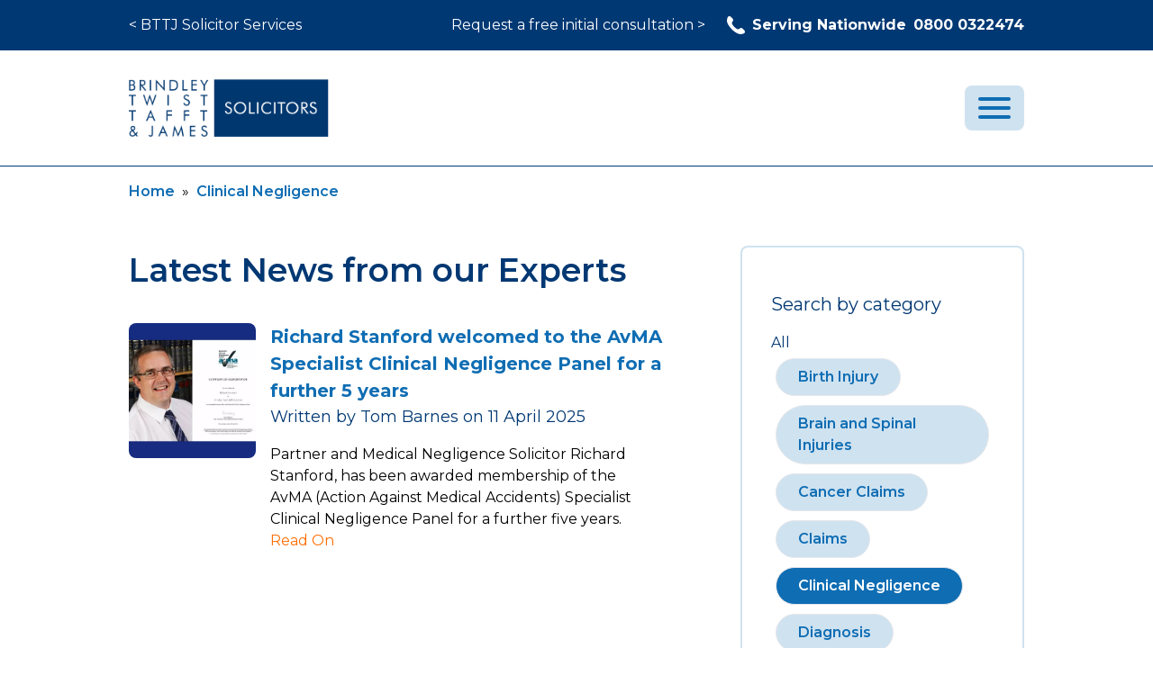

--- FILE ---
content_type: text/html; charset=UTF-8
request_url: https://bttjmedicalnegligence.co.uk/category/clinical-negligence/
body_size: 16446
content:
<!doctype html>
<html lang="en-GB">

<head>
    <meta charset="UTF-8">
    <meta name="viewport" content="width=device-width, initial-scale=1">
    <link rel="preconnect" href="https://fonts.googleapis.com">
    <link rel="preconnect" href="https://fonts.gstatic.com" crossorigin>
    <link href="https://fonts.googleapis.com/css2?family=Montserrat:ital,wght@0,200;0,300;0,400;0,500;0,600;0,700;0,800;0,900;1,200;1,300;1,400;1,500;1,600;1,700;1,800;1,900&display=swap" rel="stylesheet">


    <script>
        // Include the following lines to define the gtag() function when
        // calling this code prior to your gtag.js or Tag Manager snippet
        window.dataLayer = window.dataLayer || [];

        function gtag() {
            dataLayer.push(arguments);
        }

        // Call the default command before gtag.js or Tag Manager runs to
        // adjust how the tags operate when they run. Modify the defaults
        // per your business requirements and prior consent granted/denied, e.g.:
        gtag('consent', 'default', {
            'analytics_storage': 'denied'
        });
    </script>

    <!-- Google tag (gtag.js) -->
    <script async src="https://www.googletagmanager.com/gtag/js?id=G-Z6WMFKJJHC"></script>
    <script>
        window.dataLayer = window.dataLayer || [];

        function gtag() {
            dataLayer.push(arguments);
        }
        gtag('js', new Date());
        gtag('config', 'G-Z6WMFKJJHC');
    </script>

    <meta name="google-site-verification" content="xnt4CCrg9-XJcDh35-553Ia7gGjN5rxJ_HHMFatXu3c" />


    <!-- Google Tag Manager -->
    <script>
        (function(w, d, s, l, i) {
            w[l] = w[l] || [];
            w[l].push({
                'gtm.start': new Date().getTime(),
                event: 'gtm.js'
            });
            var f = d.getElementsByTagName(s)[0],
                j = d.createElement(s),
                dl = l != 'dataLayer' ? '&l=' + l : '';
            j.async = true;
            j.src =
                'https://www.googletagmanager.com/gtm.js?id=' + i + dl;
            f.parentNode.insertBefore(j, f);
        })(window, document, 'script', 'dataLayer', 'GTM-585N647J');
    </script>
    <!-- End Google Tag Manager -->



    <script data-cfasync="false" data-no-defer="1" data-no-minify="1" data-no-optimize="1">var ewww_webp_supported=!1;function check_webp_feature(A,e){var w;e=void 0!==e?e:function(){},ewww_webp_supported?e(ewww_webp_supported):((w=new Image).onload=function(){ewww_webp_supported=0<w.width&&0<w.height,e&&e(ewww_webp_supported)},w.onerror=function(){e&&e(!1)},w.src="data:image/webp;base64,"+{alpha:"UklGRkoAAABXRUJQVlA4WAoAAAAQAAAAAAAAAAAAQUxQSAwAAAARBxAR/Q9ERP8DAABWUDggGAAAABQBAJ0BKgEAAQAAAP4AAA3AAP7mtQAAAA=="}[A])}check_webp_feature("alpha");</script><script data-cfasync="false" data-no-defer="1" data-no-minify="1" data-no-optimize="1">var Arrive=function(c,w){"use strict";if(c.MutationObserver&&"undefined"!=typeof HTMLElement){var r,a=0,u=(r=HTMLElement.prototype.matches||HTMLElement.prototype.webkitMatchesSelector||HTMLElement.prototype.mozMatchesSelector||HTMLElement.prototype.msMatchesSelector,{matchesSelector:function(e,t){return e instanceof HTMLElement&&r.call(e,t)},addMethod:function(e,t,r){var a=e[t];e[t]=function(){return r.length==arguments.length?r.apply(this,arguments):"function"==typeof a?a.apply(this,arguments):void 0}},callCallbacks:function(e,t){t&&t.options.onceOnly&&1==t.firedElems.length&&(e=[e[0]]);for(var r,a=0;r=e[a];a++)r&&r.callback&&r.callback.call(r.elem,r.elem);t&&t.options.onceOnly&&1==t.firedElems.length&&t.me.unbindEventWithSelectorAndCallback.call(t.target,t.selector,t.callback)},checkChildNodesRecursively:function(e,t,r,a){for(var i,n=0;i=e[n];n++)r(i,t,a)&&a.push({callback:t.callback,elem:i}),0<i.childNodes.length&&u.checkChildNodesRecursively(i.childNodes,t,r,a)},mergeArrays:function(e,t){var r,a={};for(r in e)e.hasOwnProperty(r)&&(a[r]=e[r]);for(r in t)t.hasOwnProperty(r)&&(a[r]=t[r]);return a},toElementsArray:function(e){return e=void 0!==e&&("number"!=typeof e.length||e===c)?[e]:e}}),e=(l.prototype.addEvent=function(e,t,r,a){a={target:e,selector:t,options:r,callback:a,firedElems:[]};return this._beforeAdding&&this._beforeAdding(a),this._eventsBucket.push(a),a},l.prototype.removeEvent=function(e){for(var t,r=this._eventsBucket.length-1;t=this._eventsBucket[r];r--)e(t)&&(this._beforeRemoving&&this._beforeRemoving(t),(t=this._eventsBucket.splice(r,1))&&t.length&&(t[0].callback=null))},l.prototype.beforeAdding=function(e){this._beforeAdding=e},l.prototype.beforeRemoving=function(e){this._beforeRemoving=e},l),t=function(i,n){var o=new e,l=this,s={fireOnAttributesModification:!1};return o.beforeAdding(function(t){var e=t.target;e!==c.document&&e!==c||(e=document.getElementsByTagName("html")[0]);var r=new MutationObserver(function(e){n.call(this,e,t)}),a=i(t.options);r.observe(e,a),t.observer=r,t.me=l}),o.beforeRemoving(function(e){e.observer.disconnect()}),this.bindEvent=function(e,t,r){t=u.mergeArrays(s,t);for(var a=u.toElementsArray(this),i=0;i<a.length;i++)o.addEvent(a[i],e,t,r)},this.unbindEvent=function(){var r=u.toElementsArray(this);o.removeEvent(function(e){for(var t=0;t<r.length;t++)if(this===w||e.target===r[t])return!0;return!1})},this.unbindEventWithSelectorOrCallback=function(r){var a=u.toElementsArray(this),i=r,e="function"==typeof r?function(e){for(var t=0;t<a.length;t++)if((this===w||e.target===a[t])&&e.callback===i)return!0;return!1}:function(e){for(var t=0;t<a.length;t++)if((this===w||e.target===a[t])&&e.selector===r)return!0;return!1};o.removeEvent(e)},this.unbindEventWithSelectorAndCallback=function(r,a){var i=u.toElementsArray(this);o.removeEvent(function(e){for(var t=0;t<i.length;t++)if((this===w||e.target===i[t])&&e.selector===r&&e.callback===a)return!0;return!1})},this},i=new function(){var s={fireOnAttributesModification:!1,onceOnly:!1,existing:!1};function n(e,t,r){return!(!u.matchesSelector(e,t.selector)||(e._id===w&&(e._id=a++),-1!=t.firedElems.indexOf(e._id)))&&(t.firedElems.push(e._id),!0)}var c=(i=new t(function(e){var t={attributes:!1,childList:!0,subtree:!0};return e.fireOnAttributesModification&&(t.attributes=!0),t},function(e,i){e.forEach(function(e){var t=e.addedNodes,r=e.target,a=[];null!==t&&0<t.length?u.checkChildNodesRecursively(t,i,n,a):"attributes"===e.type&&n(r,i)&&a.push({callback:i.callback,elem:r}),u.callCallbacks(a,i)})})).bindEvent;return i.bindEvent=function(e,t,r){t=void 0===r?(r=t,s):u.mergeArrays(s,t);var a=u.toElementsArray(this);if(t.existing){for(var i=[],n=0;n<a.length;n++)for(var o=a[n].querySelectorAll(e),l=0;l<o.length;l++)i.push({callback:r,elem:o[l]});if(t.onceOnly&&i.length)return r.call(i[0].elem,i[0].elem);setTimeout(u.callCallbacks,1,i)}c.call(this,e,t,r)},i},o=new function(){var a={};function i(e,t){return u.matchesSelector(e,t.selector)}var n=(o=new t(function(){return{childList:!0,subtree:!0}},function(e,r){e.forEach(function(e){var t=e.removedNodes,e=[];null!==t&&0<t.length&&u.checkChildNodesRecursively(t,r,i,e),u.callCallbacks(e,r)})})).bindEvent;return o.bindEvent=function(e,t,r){t=void 0===r?(r=t,a):u.mergeArrays(a,t),n.call(this,e,t,r)},o};d(HTMLElement.prototype),d(NodeList.prototype),d(HTMLCollection.prototype),d(HTMLDocument.prototype),d(Window.prototype);var n={};return s(i,n,"unbindAllArrive"),s(o,n,"unbindAllLeave"),n}function l(){this._eventsBucket=[],this._beforeAdding=null,this._beforeRemoving=null}function s(e,t,r){u.addMethod(t,r,e.unbindEvent),u.addMethod(t,r,e.unbindEventWithSelectorOrCallback),u.addMethod(t,r,e.unbindEventWithSelectorAndCallback)}function d(e){e.arrive=i.bindEvent,s(i,e,"unbindArrive"),e.leave=o.bindEvent,s(o,e,"unbindLeave")}}(window,void 0),ewww_webp_supported=!1;function check_webp_feature(e,t){var r;ewww_webp_supported?t(ewww_webp_supported):((r=new Image).onload=function(){ewww_webp_supported=0<r.width&&0<r.height,t(ewww_webp_supported)},r.onerror=function(){t(!1)},r.src="data:image/webp;base64,"+{alpha:"UklGRkoAAABXRUJQVlA4WAoAAAAQAAAAAAAAAAAAQUxQSAwAAAARBxAR/Q9ERP8DAABWUDggGAAAABQBAJ0BKgEAAQAAAP4AAA3AAP7mtQAAAA==",animation:"UklGRlIAAABXRUJQVlA4WAoAAAASAAAAAAAAAAAAQU5JTQYAAAD/////AABBTk1GJgAAAAAAAAAAAAAAAAAAAGQAAABWUDhMDQAAAC8AAAAQBxAREYiI/gcA"}[e])}function ewwwLoadImages(e){if(e){for(var t=document.querySelectorAll(".batch-image img, .image-wrapper a, .ngg-pro-masonry-item a, .ngg-galleria-offscreen-seo-wrapper a"),r=0,a=t.length;r<a;r++)ewwwAttr(t[r],"data-src",t[r].getAttribute("data-webp")),ewwwAttr(t[r],"data-thumbnail",t[r].getAttribute("data-webp-thumbnail"));for(var i=document.querySelectorAll("div.woocommerce-product-gallery__image"),r=0,a=i.length;r<a;r++)ewwwAttr(i[r],"data-thumb",i[r].getAttribute("data-webp-thumb"))}for(var n=document.querySelectorAll("video"),r=0,a=n.length;r<a;r++)ewwwAttr(n[r],"poster",e?n[r].getAttribute("data-poster-webp"):n[r].getAttribute("data-poster-image"));for(var o,l=document.querySelectorAll("img.ewww_webp_lazy_load"),r=0,a=l.length;r<a;r++)e&&(ewwwAttr(l[r],"data-lazy-srcset",l[r].getAttribute("data-lazy-srcset-webp")),ewwwAttr(l[r],"data-srcset",l[r].getAttribute("data-srcset-webp")),ewwwAttr(l[r],"data-lazy-src",l[r].getAttribute("data-lazy-src-webp")),ewwwAttr(l[r],"data-src",l[r].getAttribute("data-src-webp")),ewwwAttr(l[r],"data-orig-file",l[r].getAttribute("data-webp-orig-file")),ewwwAttr(l[r],"data-medium-file",l[r].getAttribute("data-webp-medium-file")),ewwwAttr(l[r],"data-large-file",l[r].getAttribute("data-webp-large-file")),null!=(o=l[r].getAttribute("srcset"))&&!1!==o&&o.includes("R0lGOD")&&ewwwAttr(l[r],"src",l[r].getAttribute("data-lazy-src-webp"))),l[r].className=l[r].className.replace(/\bewww_webp_lazy_load\b/,"");for(var s=document.querySelectorAll(".ewww_webp"),r=0,a=s.length;r<a;r++)e?(ewwwAttr(s[r],"srcset",s[r].getAttribute("data-srcset-webp")),ewwwAttr(s[r],"src",s[r].getAttribute("data-src-webp")),ewwwAttr(s[r],"data-orig-file",s[r].getAttribute("data-webp-orig-file")),ewwwAttr(s[r],"data-medium-file",s[r].getAttribute("data-webp-medium-file")),ewwwAttr(s[r],"data-large-file",s[r].getAttribute("data-webp-large-file")),ewwwAttr(s[r],"data-large_image",s[r].getAttribute("data-webp-large_image")),ewwwAttr(s[r],"data-src",s[r].getAttribute("data-webp-src"))):(ewwwAttr(s[r],"srcset",s[r].getAttribute("data-srcset-img")),ewwwAttr(s[r],"src",s[r].getAttribute("data-src-img"))),s[r].className=s[r].className.replace(/\bewww_webp\b/,"ewww_webp_loaded");window.jQuery&&jQuery.fn.isotope&&jQuery.fn.imagesLoaded&&(jQuery(".fusion-posts-container-infinite").imagesLoaded(function(){jQuery(".fusion-posts-container-infinite").hasClass("isotope")&&jQuery(".fusion-posts-container-infinite").isotope()}),jQuery(".fusion-portfolio:not(.fusion-recent-works) .fusion-portfolio-wrapper").imagesLoaded(function(){jQuery(".fusion-portfolio:not(.fusion-recent-works) .fusion-portfolio-wrapper").isotope()}))}function ewwwWebPInit(e){ewwwLoadImages(e),ewwwNggLoadGalleries(e),document.arrive(".ewww_webp",function(){ewwwLoadImages(e)}),document.arrive(".ewww_webp_lazy_load",function(){ewwwLoadImages(e)}),document.arrive("videos",function(){ewwwLoadImages(e)}),"loading"==document.readyState?document.addEventListener("DOMContentLoaded",ewwwJSONParserInit):("undefined"!=typeof galleries&&ewwwNggParseGalleries(e),ewwwWooParseVariations(e))}function ewwwAttr(e,t,r){null!=r&&!1!==r&&e.setAttribute(t,r)}function ewwwJSONParserInit(){"undefined"!=typeof galleries&&check_webp_feature("alpha",ewwwNggParseGalleries),check_webp_feature("alpha",ewwwWooParseVariations)}function ewwwWooParseVariations(e){if(e)for(var t=document.querySelectorAll("form.variations_form"),r=0,a=t.length;r<a;r++){var i=t[r].getAttribute("data-product_variations"),n=!1;try{for(var o in i=JSON.parse(i))void 0!==i[o]&&void 0!==i[o].image&&(void 0!==i[o].image.src_webp&&(i[o].image.src=i[o].image.src_webp,n=!0),void 0!==i[o].image.srcset_webp&&(i[o].image.srcset=i[o].image.srcset_webp,n=!0),void 0!==i[o].image.full_src_webp&&(i[o].image.full_src=i[o].image.full_src_webp,n=!0),void 0!==i[o].image.gallery_thumbnail_src_webp&&(i[o].image.gallery_thumbnail_src=i[o].image.gallery_thumbnail_src_webp,n=!0),void 0!==i[o].image.thumb_src_webp&&(i[o].image.thumb_src=i[o].image.thumb_src_webp,n=!0));n&&ewwwAttr(t[r],"data-product_variations",JSON.stringify(i))}catch(e){}}}function ewwwNggParseGalleries(e){if(e)for(var t in galleries){var r=galleries[t];galleries[t].images_list=ewwwNggParseImageList(r.images_list)}}function ewwwNggLoadGalleries(e){e&&document.addEventListener("ngg.galleria.themeadded",function(e,t){window.ngg_galleria._create_backup=window.ngg_galleria.create,window.ngg_galleria.create=function(e,t){var r=$(e).data("id");return galleries["gallery_"+r].images_list=ewwwNggParseImageList(galleries["gallery_"+r].images_list),window.ngg_galleria._create_backup(e,t)}})}function ewwwNggParseImageList(e){for(var t in e){var r=e[t];if(void 0!==r["image-webp"]&&(e[t].image=r["image-webp"],delete e[t]["image-webp"]),void 0!==r["thumb-webp"]&&(e[t].thumb=r["thumb-webp"],delete e[t]["thumb-webp"]),void 0!==r.full_image_webp&&(e[t].full_image=r.full_image_webp,delete e[t].full_image_webp),void 0!==r.srcsets)for(var a in r.srcsets)nggSrcset=r.srcsets[a],void 0!==r.srcsets[a+"-webp"]&&(e[t].srcsets[a]=r.srcsets[a+"-webp"],delete e[t].srcsets[a+"-webp"]);if(void 0!==r.full_srcsets)for(var i in r.full_srcsets)nggFSrcset=r.full_srcsets[i],void 0!==r.full_srcsets[i+"-webp"]&&(e[t].full_srcsets[i]=r.full_srcsets[i+"-webp"],delete e[t].full_srcsets[i+"-webp"])}return e}check_webp_feature("alpha",ewwwWebPInit);</script><meta name='robots' content='index, follow, max-image-preview:large, max-snippet:-1, max-video-preview:-1' />
	<style>img:is([sizes="auto" i], [sizes^="auto," i]) { contain-intrinsic-size: 3000px 1500px }</style>
	
	<!-- This site is optimized with the Yoast SEO plugin v24.6 - https://yoast.com/wordpress/plugins/seo/ -->
	<title>Clinical Negligence Archives - BTTJ Medical Negligence</title>
	<link rel="canonical" href="https://bttjmedical.cmsstaging1.image-plus.co.uk/category/clinical-negligence/" />
	<link rel="next" href="https://bttjmedical.cmsstaging1.image-plus.co.uk/category/clinical-negligence/page/2/" />
	<meta property="og:locale" content="en_GB" />
	<meta property="og:type" content="article" />
	<meta property="og:title" content="Clinical Negligence Archives - BTTJ Medical Negligence" />
	<meta property="og:url" content="https://bttjmedical.cmsstaging1.image-plus.co.uk/category/clinical-negligence/" />
	<meta property="og:site_name" content="BTTJ Medical Negligence" />
	<meta name="twitter:card" content="summary_large_image" />
	<script type="application/ld+json" class="yoast-schema-graph">{"@context":"https://schema.org","@graph":[{"@type":"CollectionPage","@id":"https://bttjmedical.cmsstaging1.image-plus.co.uk/category/clinical-negligence/","url":"https://bttjmedical.cmsstaging1.image-plus.co.uk/category/clinical-negligence/","name":"Clinical Negligence Archives - BTTJ Medical Negligence","isPartOf":{"@id":"https://bttjmedicalnegligence.co.uk/#website"},"breadcrumb":{"@id":"https://bttjmedical.cmsstaging1.image-plus.co.uk/category/clinical-negligence/#breadcrumb"},"inLanguage":"en-GB"},{"@type":"BreadcrumbList","@id":"https://bttjmedical.cmsstaging1.image-plus.co.uk/category/clinical-negligence/#breadcrumb","itemListElement":[{"@type":"ListItem","position":1,"name":"Home","item":"https://bttjmedicalnegligence.co.uk/"},{"@type":"ListItem","position":2,"name":"Clinical Negligence"}]},{"@type":"WebSite","@id":"https://bttjmedicalnegligence.co.uk/#website","url":"https://bttjmedicalnegligence.co.uk/","name":"BTTJ Medical Negligence","description":"","potentialAction":[{"@type":"SearchAction","target":{"@type":"EntryPoint","urlTemplate":"https://bttjmedicalnegligence.co.uk/?s={search_term_string}"},"query-input":{"@type":"PropertyValueSpecification","valueRequired":true,"valueName":"search_term_string"}}],"inLanguage":"en-GB"}]}</script>
	<!-- / Yoast SEO plugin. -->


<link rel='dns-prefetch' href='//cc.cdn.civiccomputing.com' />
<link rel="alternate" type="application/rss+xml" title="BTTJ Medical Negligence &raquo; Clinical Negligence Category Feed" href="https://bttjmedicalnegligence.co.uk/category/clinical-negligence/feed/" />
<script type="text/javascript">
/* <![CDATA[ */
window._wpemojiSettings = {"baseUrl":"https:\/\/s.w.org\/images\/core\/emoji\/15.0.3\/72x72\/","ext":".png","svgUrl":"https:\/\/s.w.org\/images\/core\/emoji\/15.0.3\/svg\/","svgExt":".svg","source":{"concatemoji":"https:\/\/bttjmedicalnegligence.co.uk\/wp-includes\/js\/wp-emoji-release.min.js?ver=6.7.2"}};
/*! This file is auto-generated */
!function(i,n){var o,s,e;function c(e){try{var t={supportTests:e,timestamp:(new Date).valueOf()};sessionStorage.setItem(o,JSON.stringify(t))}catch(e){}}function p(e,t,n){e.clearRect(0,0,e.canvas.width,e.canvas.height),e.fillText(t,0,0);var t=new Uint32Array(e.getImageData(0,0,e.canvas.width,e.canvas.height).data),r=(e.clearRect(0,0,e.canvas.width,e.canvas.height),e.fillText(n,0,0),new Uint32Array(e.getImageData(0,0,e.canvas.width,e.canvas.height).data));return t.every(function(e,t){return e===r[t]})}function u(e,t,n){switch(t){case"flag":return n(e,"\ud83c\udff3\ufe0f\u200d\u26a7\ufe0f","\ud83c\udff3\ufe0f\u200b\u26a7\ufe0f")?!1:!n(e,"\ud83c\uddfa\ud83c\uddf3","\ud83c\uddfa\u200b\ud83c\uddf3")&&!n(e,"\ud83c\udff4\udb40\udc67\udb40\udc62\udb40\udc65\udb40\udc6e\udb40\udc67\udb40\udc7f","\ud83c\udff4\u200b\udb40\udc67\u200b\udb40\udc62\u200b\udb40\udc65\u200b\udb40\udc6e\u200b\udb40\udc67\u200b\udb40\udc7f");case"emoji":return!n(e,"\ud83d\udc26\u200d\u2b1b","\ud83d\udc26\u200b\u2b1b")}return!1}function f(e,t,n){var r="undefined"!=typeof WorkerGlobalScope&&self instanceof WorkerGlobalScope?new OffscreenCanvas(300,150):i.createElement("canvas"),a=r.getContext("2d",{willReadFrequently:!0}),o=(a.textBaseline="top",a.font="600 32px Arial",{});return e.forEach(function(e){o[e]=t(a,e,n)}),o}function t(e){var t=i.createElement("script");t.src=e,t.defer=!0,i.head.appendChild(t)}"undefined"!=typeof Promise&&(o="wpEmojiSettingsSupports",s=["flag","emoji"],n.supports={everything:!0,everythingExceptFlag:!0},e=new Promise(function(e){i.addEventListener("DOMContentLoaded",e,{once:!0})}),new Promise(function(t){var n=function(){try{var e=JSON.parse(sessionStorage.getItem(o));if("object"==typeof e&&"number"==typeof e.timestamp&&(new Date).valueOf()<e.timestamp+604800&&"object"==typeof e.supportTests)return e.supportTests}catch(e){}return null}();if(!n){if("undefined"!=typeof Worker&&"undefined"!=typeof OffscreenCanvas&&"undefined"!=typeof URL&&URL.createObjectURL&&"undefined"!=typeof Blob)try{var e="postMessage("+f.toString()+"("+[JSON.stringify(s),u.toString(),p.toString()].join(",")+"));",r=new Blob([e],{type:"text/javascript"}),a=new Worker(URL.createObjectURL(r),{name:"wpTestEmojiSupports"});return void(a.onmessage=function(e){c(n=e.data),a.terminate(),t(n)})}catch(e){}c(n=f(s,u,p))}t(n)}).then(function(e){for(var t in e)n.supports[t]=e[t],n.supports.everything=n.supports.everything&&n.supports[t],"flag"!==t&&(n.supports.everythingExceptFlag=n.supports.everythingExceptFlag&&n.supports[t]);n.supports.everythingExceptFlag=n.supports.everythingExceptFlag&&!n.supports.flag,n.DOMReady=!1,n.readyCallback=function(){n.DOMReady=!0}}).then(function(){return e}).then(function(){var e;n.supports.everything||(n.readyCallback(),(e=n.source||{}).concatemoji?t(e.concatemoji):e.wpemoji&&e.twemoji&&(t(e.twemoji),t(e.wpemoji)))}))}((window,document),window._wpemojiSettings);
/* ]]> */
</script>
<style id='wp-emoji-styles-inline-css' type='text/css'>

	img.wp-smiley, img.emoji {
		display: inline !important;
		border: none !important;
		box-shadow: none !important;
		height: 1em !important;
		width: 1em !important;
		margin: 0 0.07em !important;
		vertical-align: -0.1em !important;
		background: none !important;
		padding: 0 !important;
	}
</style>
<link rel='stylesheet' id='wp-block-library-css' href='https://bttjmedicalnegligence.co.uk/wp-includes/css/dist/block-library/style.min.css?ver=6.7.2' type='text/css' media='all' />
<style id='classic-theme-styles-inline-css' type='text/css'>
/*! This file is auto-generated */
.wp-block-button__link{color:#fff;background-color:#32373c;border-radius:9999px;box-shadow:none;text-decoration:none;padding:calc(.667em + 2px) calc(1.333em + 2px);font-size:1.125em}.wp-block-file__button{background:#32373c;color:#fff;text-decoration:none}
</style>
<style id='global-styles-inline-css' type='text/css'>
:root{--wp--preset--aspect-ratio--square: 1;--wp--preset--aspect-ratio--4-3: 4/3;--wp--preset--aspect-ratio--3-4: 3/4;--wp--preset--aspect-ratio--3-2: 3/2;--wp--preset--aspect-ratio--2-3: 2/3;--wp--preset--aspect-ratio--16-9: 16/9;--wp--preset--aspect-ratio--9-16: 9/16;--wp--preset--color--black: #000000;--wp--preset--color--cyan-bluish-gray: #abb8c3;--wp--preset--color--white: #ffffff;--wp--preset--color--pale-pink: #f78da7;--wp--preset--color--vivid-red: #cf2e2e;--wp--preset--color--luminous-vivid-orange: #ff6900;--wp--preset--color--luminous-vivid-amber: #fcb900;--wp--preset--color--light-green-cyan: #7bdcb5;--wp--preset--color--vivid-green-cyan: #00d084;--wp--preset--color--pale-cyan-blue: #8ed1fc;--wp--preset--color--vivid-cyan-blue: #0693e3;--wp--preset--color--vivid-purple: #9b51e0;--wp--preset--gradient--vivid-cyan-blue-to-vivid-purple: linear-gradient(135deg,rgba(6,147,227,1) 0%,rgb(155,81,224) 100%);--wp--preset--gradient--light-green-cyan-to-vivid-green-cyan: linear-gradient(135deg,rgb(122,220,180) 0%,rgb(0,208,130) 100%);--wp--preset--gradient--luminous-vivid-amber-to-luminous-vivid-orange: linear-gradient(135deg,rgba(252,185,0,1) 0%,rgba(255,105,0,1) 100%);--wp--preset--gradient--luminous-vivid-orange-to-vivid-red: linear-gradient(135deg,rgba(255,105,0,1) 0%,rgb(207,46,46) 100%);--wp--preset--gradient--very-light-gray-to-cyan-bluish-gray: linear-gradient(135deg,rgb(238,238,238) 0%,rgb(169,184,195) 100%);--wp--preset--gradient--cool-to-warm-spectrum: linear-gradient(135deg,rgb(74,234,220) 0%,rgb(151,120,209) 20%,rgb(207,42,186) 40%,rgb(238,44,130) 60%,rgb(251,105,98) 80%,rgb(254,248,76) 100%);--wp--preset--gradient--blush-light-purple: linear-gradient(135deg,rgb(255,206,236) 0%,rgb(152,150,240) 100%);--wp--preset--gradient--blush-bordeaux: linear-gradient(135deg,rgb(254,205,165) 0%,rgb(254,45,45) 50%,rgb(107,0,62) 100%);--wp--preset--gradient--luminous-dusk: linear-gradient(135deg,rgb(255,203,112) 0%,rgb(199,81,192) 50%,rgb(65,88,208) 100%);--wp--preset--gradient--pale-ocean: linear-gradient(135deg,rgb(255,245,203) 0%,rgb(182,227,212) 50%,rgb(51,167,181) 100%);--wp--preset--gradient--electric-grass: linear-gradient(135deg,rgb(202,248,128) 0%,rgb(113,206,126) 100%);--wp--preset--gradient--midnight: linear-gradient(135deg,rgb(2,3,129) 0%,rgb(40,116,252) 100%);--wp--preset--font-size--small: 13px;--wp--preset--font-size--medium: 20px;--wp--preset--font-size--large: 36px;--wp--preset--font-size--x-large: 42px;--wp--preset--spacing--20: 0.44rem;--wp--preset--spacing--30: 0.67rem;--wp--preset--spacing--40: 1rem;--wp--preset--spacing--50: 1.5rem;--wp--preset--spacing--60: 2.25rem;--wp--preset--spacing--70: 3.38rem;--wp--preset--spacing--80: 5.06rem;--wp--preset--shadow--natural: 6px 6px 9px rgba(0, 0, 0, 0.2);--wp--preset--shadow--deep: 12px 12px 50px rgba(0, 0, 0, 0.4);--wp--preset--shadow--sharp: 6px 6px 0px rgba(0, 0, 0, 0.2);--wp--preset--shadow--outlined: 6px 6px 0px -3px rgba(255, 255, 255, 1), 6px 6px rgba(0, 0, 0, 1);--wp--preset--shadow--crisp: 6px 6px 0px rgba(0, 0, 0, 1);}:where(.is-layout-flex){gap: 0.5em;}:where(.is-layout-grid){gap: 0.5em;}body .is-layout-flex{display: flex;}.is-layout-flex{flex-wrap: wrap;align-items: center;}.is-layout-flex > :is(*, div){margin: 0;}body .is-layout-grid{display: grid;}.is-layout-grid > :is(*, div){margin: 0;}:where(.wp-block-columns.is-layout-flex){gap: 2em;}:where(.wp-block-columns.is-layout-grid){gap: 2em;}:where(.wp-block-post-template.is-layout-flex){gap: 1.25em;}:where(.wp-block-post-template.is-layout-grid){gap: 1.25em;}.has-black-color{color: var(--wp--preset--color--black) !important;}.has-cyan-bluish-gray-color{color: var(--wp--preset--color--cyan-bluish-gray) !important;}.has-white-color{color: var(--wp--preset--color--white) !important;}.has-pale-pink-color{color: var(--wp--preset--color--pale-pink) !important;}.has-vivid-red-color{color: var(--wp--preset--color--vivid-red) !important;}.has-luminous-vivid-orange-color{color: var(--wp--preset--color--luminous-vivid-orange) !important;}.has-luminous-vivid-amber-color{color: var(--wp--preset--color--luminous-vivid-amber) !important;}.has-light-green-cyan-color{color: var(--wp--preset--color--light-green-cyan) !important;}.has-vivid-green-cyan-color{color: var(--wp--preset--color--vivid-green-cyan) !important;}.has-pale-cyan-blue-color{color: var(--wp--preset--color--pale-cyan-blue) !important;}.has-vivid-cyan-blue-color{color: var(--wp--preset--color--vivid-cyan-blue) !important;}.has-vivid-purple-color{color: var(--wp--preset--color--vivid-purple) !important;}.has-black-background-color{background-color: var(--wp--preset--color--black) !important;}.has-cyan-bluish-gray-background-color{background-color: var(--wp--preset--color--cyan-bluish-gray) !important;}.has-white-background-color{background-color: var(--wp--preset--color--white) !important;}.has-pale-pink-background-color{background-color: var(--wp--preset--color--pale-pink) !important;}.has-vivid-red-background-color{background-color: var(--wp--preset--color--vivid-red) !important;}.has-luminous-vivid-orange-background-color{background-color: var(--wp--preset--color--luminous-vivid-orange) !important;}.has-luminous-vivid-amber-background-color{background-color: var(--wp--preset--color--luminous-vivid-amber) !important;}.has-light-green-cyan-background-color{background-color: var(--wp--preset--color--light-green-cyan) !important;}.has-vivid-green-cyan-background-color{background-color: var(--wp--preset--color--vivid-green-cyan) !important;}.has-pale-cyan-blue-background-color{background-color: var(--wp--preset--color--pale-cyan-blue) !important;}.has-vivid-cyan-blue-background-color{background-color: var(--wp--preset--color--vivid-cyan-blue) !important;}.has-vivid-purple-background-color{background-color: var(--wp--preset--color--vivid-purple) !important;}.has-black-border-color{border-color: var(--wp--preset--color--black) !important;}.has-cyan-bluish-gray-border-color{border-color: var(--wp--preset--color--cyan-bluish-gray) !important;}.has-white-border-color{border-color: var(--wp--preset--color--white) !important;}.has-pale-pink-border-color{border-color: var(--wp--preset--color--pale-pink) !important;}.has-vivid-red-border-color{border-color: var(--wp--preset--color--vivid-red) !important;}.has-luminous-vivid-orange-border-color{border-color: var(--wp--preset--color--luminous-vivid-orange) !important;}.has-luminous-vivid-amber-border-color{border-color: var(--wp--preset--color--luminous-vivid-amber) !important;}.has-light-green-cyan-border-color{border-color: var(--wp--preset--color--light-green-cyan) !important;}.has-vivid-green-cyan-border-color{border-color: var(--wp--preset--color--vivid-green-cyan) !important;}.has-pale-cyan-blue-border-color{border-color: var(--wp--preset--color--pale-cyan-blue) !important;}.has-vivid-cyan-blue-border-color{border-color: var(--wp--preset--color--vivid-cyan-blue) !important;}.has-vivid-purple-border-color{border-color: var(--wp--preset--color--vivid-purple) !important;}.has-vivid-cyan-blue-to-vivid-purple-gradient-background{background: var(--wp--preset--gradient--vivid-cyan-blue-to-vivid-purple) !important;}.has-light-green-cyan-to-vivid-green-cyan-gradient-background{background: var(--wp--preset--gradient--light-green-cyan-to-vivid-green-cyan) !important;}.has-luminous-vivid-amber-to-luminous-vivid-orange-gradient-background{background: var(--wp--preset--gradient--luminous-vivid-amber-to-luminous-vivid-orange) !important;}.has-luminous-vivid-orange-to-vivid-red-gradient-background{background: var(--wp--preset--gradient--luminous-vivid-orange-to-vivid-red) !important;}.has-very-light-gray-to-cyan-bluish-gray-gradient-background{background: var(--wp--preset--gradient--very-light-gray-to-cyan-bluish-gray) !important;}.has-cool-to-warm-spectrum-gradient-background{background: var(--wp--preset--gradient--cool-to-warm-spectrum) !important;}.has-blush-light-purple-gradient-background{background: var(--wp--preset--gradient--blush-light-purple) !important;}.has-blush-bordeaux-gradient-background{background: var(--wp--preset--gradient--blush-bordeaux) !important;}.has-luminous-dusk-gradient-background{background: var(--wp--preset--gradient--luminous-dusk) !important;}.has-pale-ocean-gradient-background{background: var(--wp--preset--gradient--pale-ocean) !important;}.has-electric-grass-gradient-background{background: var(--wp--preset--gradient--electric-grass) !important;}.has-midnight-gradient-background{background: var(--wp--preset--gradient--midnight) !important;}.has-small-font-size{font-size: var(--wp--preset--font-size--small) !important;}.has-medium-font-size{font-size: var(--wp--preset--font-size--medium) !important;}.has-large-font-size{font-size: var(--wp--preset--font-size--large) !important;}.has-x-large-font-size{font-size: var(--wp--preset--font-size--x-large) !important;}
:where(.wp-block-post-template.is-layout-flex){gap: 1.25em;}:where(.wp-block-post-template.is-layout-grid){gap: 1.25em;}
:where(.wp-block-columns.is-layout-flex){gap: 2em;}:where(.wp-block-columns.is-layout-grid){gap: 2em;}
:root :where(.wp-block-pullquote){font-size: 1.5em;line-height: 1.6;}
</style>
<link rel='stylesheet' id='bt-main-styles-css' href='https://bttjmedicalnegligence.co.uk/wp-content/themes/bttjmedical/assets/css/app.css?ver=1730302111' type='text/css' media='all' />
<link rel="https://api.w.org/" href="https://bttjmedicalnegligence.co.uk/wp-json/" /><link rel="alternate" title="JSON" type="application/json" href="https://bttjmedicalnegligence.co.uk/wp-json/wp/v2/categories/7" /><link rel="EditURI" type="application/rsd+xml" title="RSD" href="https://bttjmedicalnegligence.co.uk/xmlrpc.php?rsd" />
<meta name="generator" content="WordPress 6.7.2" />
<link rel="icon" href="https://bttjmedicalnegligence.co.uk/wp-content/uploads/2023/03/cropped-cropped-BTTJ-Facebook-Sq-32x32.webp" sizes="32x32" />
<link rel="icon" href="https://bttjmedicalnegligence.co.uk/wp-content/uploads/2023/03/cropped-cropped-BTTJ-Facebook-Sq-192x192.webp" sizes="192x192" />
<link rel="apple-touch-icon" href="https://bttjmedicalnegligence.co.uk/wp-content/uploads/2023/03/cropped-cropped-BTTJ-Facebook-Sq-180x180.webp" />
<meta name="msapplication-TileImage" content="https://bttjmedicalnegligence.co.uk/wp-content/uploads/2023/03/cropped-cropped-BTTJ-Facebook-Sq-270x270.webp" />
</head>

<body class="archive category category-clinical-negligence category-7">
<script data-cfasync="false" data-no-defer="1" data-no-minify="1" data-no-optimize="1">if(typeof ewww_webp_supported==="undefined"){var ewww_webp_supported=!1}if(ewww_webp_supported){document.body.classList.add("webp-support")}</script>
    
    <!-- Google Tag Manager (noscript) -->
    <noscript><iframe src="https://www.googletagmanager.com/ns.html?id=GTM-585N647J"
            height="0" width="0" style="display:none;visibility:hidden"></iframe></noscript>
    <!-- End Google Tag Manager (noscript) -->

    <div id="page" class="site h-full">
        <a class="skip-link sr-only" href="#site-content">Skip to content</a>

        <header id="site-header" class="site-header">
            <div class="relative">
    <div class="bg-primary">
        <div class="container">
            <div class="flex justify-center md:justify-between flex-row py-4">
                <div class="flex-row justify-between hidden md:flex">
                    <a class="text-white" href="https://www.bttj.com/" target="_blank" noopenner nofollow noreferrer>
                        < BTTJ Solicitor Services</a>
                </div>
                <div class="flex flex-row justify-center md:justify-end">
                    <a class="text-white hidden md:block mr-6" href="/contact-us/">
                        Request a free initial consultation >
                    </a>
                    <a class="text-white my-auto flex font-bold hover:text-orange transition-colors duration-300" href="tel:0800 0322474">
                        <img height="20" width="20" class="my-auto mr-2" alt="telephone icon" src="https://bttjmedicalnegligence.co.uk/wp-content/themes/bttjmedical/assets/images/phone-icon.svg"><span class="hidden lg:block mr-2 my-auto">Serving Nationwide </span>0800 0322474</a>
                </div>
            </div>
        </div>
    </div>
    <div class="bg-white border-b border-primary">
        <div class="container">
            <div class="flex flex-row justify-between py-8">
                <a href="/"><img width="222" height="64" alt="BTTJ medical negligence logo" src="[data-uri]" data-src-img="https://bttjmedicalnegligence.co.uk/wp-content/themes/bttjmedical/assets/images/logo.png" data-src-webp="https://bttjmedicalnegligence.co.uk/wp-content/themes/bttjmedical/assets/images/logo.png.webp" data-eio="j" class="ewww_webp"><noscript><img width="222" height="64" alt="BTTJ medical negligence logo" src="https://bttjmedicalnegligence.co.uk/wp-content/themes/bttjmedical/assets/images/logo.png"></noscript></a>
                <ul id="headermenu" class="header-menu"><li id="menu-item-30" class="menu-item menu-item-type-post_type menu-item-object-page menu-item-30"><a href="https://bttjmedicalnegligence.co.uk/medical-negligence/">Medical Negligence</a></li>
<li id="menu-item-31" class="menu-item menu-item-type-post_type menu-item-object-page menu-item-31"><a href="https://bttjmedicalnegligence.co.uk/who-we-are/">Who We Are</a></li>
<li id="menu-item-29" class="menu-item menu-item-type-post_type menu-item-object-page menu-item-29"><a href="https://bttjmedicalnegligence.co.uk/recent-cases/">Recent Cases</a></li>
<li id="menu-item-28" class="menu-item menu-item-type-post_type menu-item-object-page menu-item-28"><a href="https://bttjmedicalnegligence.co.uk/latest-news/">Latest News</a></li>
<li id="menu-item-27" class="menu-item menu-item-type-post_type menu-item-object-page menu-item-27"><a href="https://bttjmedicalnegligence.co.uk/faqs/">FAQs</a></li>
<li id="menu-item-26" class="menu-item menu-item-type-post_type menu-item-object-page menu-item-26"><a href="https://bttjmedicalnegligence.co.uk/contact-us/">Contact Us</a></li>
</ul>                <button id="hamburger-toggle" name="menu" aria-label="menu" class="hamburger-button xl:hidden">
                    <div class="hamburger hamburger--spin" id="hamburger">
                        <div class="hamburger-box">
                            <div class="hamburger-inner"></div>
                        </div>
                    </div>
                </button>
            </div>
        </div>
    </div>

    <div class="container absolute left-0 right-0 w-full mx-auto bg-transparent mobile-menu z-30" id="mobile-menu">
        <div class="bg-primary p-4 h-fit rounded-bl-lg rounded-br-lg">
            <ul id="mobilemenu" class="mobile-menu-menu"><li class="menu-item menu-item-type-post_type menu-item-object-page menu-item-30"><a href="https://bttjmedicalnegligence.co.uk/medical-negligence/">Medical Negligence</a></li>
<li class="menu-item menu-item-type-post_type menu-item-object-page menu-item-31"><a href="https://bttjmedicalnegligence.co.uk/who-we-are/">Who We Are</a></li>
<li class="menu-item menu-item-type-post_type menu-item-object-page menu-item-29"><a href="https://bttjmedicalnegligence.co.uk/recent-cases/">Recent Cases</a></li>
<li class="menu-item menu-item-type-post_type menu-item-object-page menu-item-28"><a href="https://bttjmedicalnegligence.co.uk/latest-news/">Latest News</a></li>
<li class="menu-item menu-item-type-post_type menu-item-object-page menu-item-27"><a href="https://bttjmedicalnegligence.co.uk/faqs/">FAQs</a></li>
<li class="menu-item menu-item-type-post_type menu-item-object-page menu-item-26"><a href="https://bttjmedicalnegligence.co.uk/contact-us/">Contact Us</a></li>
</ul>        </div>
    </div>
</div>
</div>        </header>

        <div id="site-content">
<section class="bg-white mt-4 mb-8">
    <div class="container">
        <nav aria-label="Breadcrumbs: " role="navigation" class="single__breadcrumbs"><span><span><a href='https://bttjmedicalnegligence.co.uk' class='' title='Go to Home'>Home</a></span><span class="breadcrumb_seperator">»</span><span aria-current='page' class='sr-only'>Current: </span><span><a href='https://bttjmedicalnegligence.co.uk/richard-stanford-welcomed-to-the-avma-specialist-clinical-negligence-panel-for-a-further-5-years/?previous_slug=richard-stanford-welcomed-to-the-avma-specialist-clinical-negligence-panel-for-a-further-5-years&category_name=clinical-negligence' class='' title='Go to Clinical Negligence'>Clinical Negligence</a></span></span><span class="breadcrumb_seperator">»</span></span></nav>    </div>
</section><section class="bg-white mt-12 my-8">
    <div class="container">
        <div class="flex flex-col lg:flex-row flex-wrap">
            <div class="lg:pr-4 w-full lg:w-2/3">
                <h1 class="text-primary font-semibold">Latest News from our Experts</h1>

                
                    
                        <a href="https://bttjmedicalnegligence.co.uk/richard-stanford-welcomed-to-the-avma-specialist-clinical-negligence-panel-for-a-further-5-years/" class="block my-8" data-aos="fade-up">
                            <div class="flex flex-col lg:flex-row justify-between">
                                <div class="latest-news-image mb-4 lg:mb-0">
                                    <img width="940" height="788" src="[data-uri]" class="attachment-full size-full ewww_webp" alt="" decoding="async" fetchpriority="high" srcset="[data-uri] 1w" sizes="(max-width: 940px) 100vw, 940px" data-src-img="https://bttjmedicalnegligence.co.uk/wp-content/uploads/2025/04/Richard-social-post.jpg" data-src-webp="https://bttjmedicalnegligence.co.uk/wp-content/uploads/2025/04/Richard-social-post.jpg.webp" data-srcset-webp="https://bttjmedicalnegligence.co.uk/wp-content/uploads/2025/04/Richard-social-post.jpg.webp 940w, https://bttjmedicalnegligence.co.uk/wp-content/uploads/2025/04/Richard-social-post-300x251.jpg.webp 300w, https://bttjmedicalnegligence.co.uk/wp-content/uploads/2025/04/Richard-social-post-768x644.jpg.webp 768w" data-srcset-img="https://bttjmedicalnegligence.co.uk/wp-content/uploads/2025/04/Richard-social-post.jpg 940w, https://bttjmedicalnegligence.co.uk/wp-content/uploads/2025/04/Richard-social-post-300x251.jpg 300w, https://bttjmedicalnegligence.co.uk/wp-content/uploads/2025/04/Richard-social-post-768x644.jpg 768w" data-eio="j" /><noscript><img width="940" height="788" src="https://bttjmedicalnegligence.co.uk/wp-content/uploads/2025/04/Richard-social-post.jpg" class="attachment-full size-full" alt="" decoding="async" fetchpriority="high" srcset="https://bttjmedicalnegligence.co.uk/wp-content/uploads/2025/04/Richard-social-post.jpg 940w, https://bttjmedicalnegligence.co.uk/wp-content/uploads/2025/04/Richard-social-post-300x251.jpg 300w, https://bttjmedicalnegligence.co.uk/wp-content/uploads/2025/04/Richard-social-post-768x644.jpg 768w" sizes="(max-width: 940px) 100vw, 940px" /></noscript>                                </div>
                                <div class="latest-news-content pl-4 lg:w-5/6">
                                    <h4 class="text-blue font-bold">Richard Stanford welcomed to the AvMA Specialist Clinical Negligence Panel for a further 5 years</h4>
                                                                            <p class="!m-0 text-lg text-primary">Written by Tom Barnes on 11 April 2025</p>
                                        <p class="mt-4 lg:w-5/6">
                                            Partner and Medical Negligence Solicitor Richard Stanford, has been awarded membership of the AvMA (Action Against Medical Accidents) Specialist Clinical Negligence Panel for a further five years.                                            <span class="text-orange">Read On</span>
                                        </p>
                                                                    </div>
                            </div>
                        </a>

                    
                        <a href="https://bttjmedicalnegligence.co.uk/hospitals-sending-patients-to-hotels-due-to-social-care-crisis/" class="block my-8" data-aos="fade-up">
                            <div class="flex flex-col lg:flex-row justify-between">
                                <div class="latest-news-image mb-4 lg:mb-0">
                                    <img width="400" height="283" src="[data-uri]" class="attachment-full size-full ewww_webp" alt="hotel" decoding="async" srcset="[data-uri] 1w" sizes="(max-width: 400px) 100vw, 400px" data-src-img="https://bttjmedicalnegligence.co.uk/wp-content/uploads/2023/03/hotel.png" data-src-webp="https://bttjmedicalnegligence.co.uk/wp-content/uploads/2023/03/hotel.png.webp" data-srcset-webp="https://bttjmedicalnegligence.co.uk/wp-content/uploads/2023/03/hotel.png.webp 400w, https://bttjmedicalnegligence.co.uk/wp-content/uploads/2023/03/hotel-300x212.png.webp 300w" data-srcset-img="https://bttjmedicalnegligence.co.uk/wp-content/uploads/2023/03/hotel.png 400w, https://bttjmedicalnegligence.co.uk/wp-content/uploads/2023/03/hotel-300x212.png 300w" data-eio="j" /><noscript><img width="400" height="283" src="https://bttjmedicalnegligence.co.uk/wp-content/uploads/2023/03/hotel.png" class="attachment-full size-full" alt="hotel" decoding="async" srcset="https://bttjmedicalnegligence.co.uk/wp-content/uploads/2023/03/hotel.png 400w, https://bttjmedicalnegligence.co.uk/wp-content/uploads/2023/03/hotel-300x212.png 300w" sizes="(max-width: 400px) 100vw, 400px" /></noscript>                                </div>
                                <div class="latest-news-content pl-4 lg:w-5/6">
                                    <h4 class="text-blue font-bold">Hospitals Sending Patients to Hotels due to Social Care Crisis</h4>
                                                                    </div>
                            </div>
                        </a>

                    
                        <a href="https://bttjmedicalnegligence.co.uk/increasing-clinical-negligence-claims/" class="block my-8" data-aos="fade-up">
                            <div class="flex flex-col lg:flex-row justify-between">
                                <div class="latest-news-image mb-4 lg:mb-0">
                                    <img width="400" height="271" src="[data-uri]" class="attachment-full size-full ewww_webp" alt="doctor holding stethoscope" decoding="async" srcset="[data-uri] 1w" sizes="(max-width: 400px) 100vw, 400px" data-src-img="https://bttjmedicalnegligence.co.uk/wp-content/uploads/2023/03/doctor-holding-stethoscope.jpeg" data-src-webp="https://bttjmedicalnegligence.co.uk/wp-content/uploads/2023/03/doctor-holding-stethoscope.jpeg.webp" data-srcset-webp="https://bttjmedicalnegligence.co.uk/wp-content/uploads/2023/03/doctor-holding-stethoscope.jpeg.webp 400w, https://bttjmedicalnegligence.co.uk/wp-content/uploads/2023/03/doctor-holding-stethoscope-300x203.jpeg.webp 300w" data-srcset-img="https://bttjmedicalnegligence.co.uk/wp-content/uploads/2023/03/doctor-holding-stethoscope.jpeg 400w, https://bttjmedicalnegligence.co.uk/wp-content/uploads/2023/03/doctor-holding-stethoscope-300x203.jpeg 300w" data-eio="j" /><noscript><img width="400" height="271" src="https://bttjmedicalnegligence.co.uk/wp-content/uploads/2023/03/doctor-holding-stethoscope.jpeg" class="attachment-full size-full" alt="doctor holding stethoscope" decoding="async" srcset="https://bttjmedicalnegligence.co.uk/wp-content/uploads/2023/03/doctor-holding-stethoscope.jpeg 400w, https://bttjmedicalnegligence.co.uk/wp-content/uploads/2023/03/doctor-holding-stethoscope-300x203.jpeg 300w" sizes="(max-width: 400px) 100vw, 400px" /></noscript>                                </div>
                                <div class="latest-news-content pl-4 lg:w-5/6">
                                    <h4 class="text-blue font-bold">Increasing Clinical Negligence Claims</h4>
                                                                    </div>
                            </div>
                        </a>

                    
                        <a href="https://bttjmedicalnegligence.co.uk/covid-19-the-impact-upon-clinical-negligence/" class="block my-8" data-aos="fade-up">
                            <div class="flex flex-col lg:flex-row justify-between">
                                <div class="latest-news-image mb-4 lg:mb-0">
                                    <img width="400" height="225" src="[data-uri]" class="attachment-full size-full ewww_webp" alt="covid germs" decoding="async" loading="lazy" srcset="[data-uri] 1w" sizes="auto, (max-width: 400px) 100vw, 400px" data-src-img="https://bttjmedicalnegligence.co.uk/wp-content/uploads/2023/03/covid-germs.jpeg" data-src-webp="https://bttjmedicalnegligence.co.uk/wp-content/uploads/2023/03/covid-germs.jpeg.webp" data-srcset-webp="https://bttjmedicalnegligence.co.uk/wp-content/uploads/2023/03/covid-germs.jpeg.webp 400w, https://bttjmedicalnegligence.co.uk/wp-content/uploads/2023/03/covid-germs-300x169.jpeg.webp 300w" data-srcset-img="https://bttjmedicalnegligence.co.uk/wp-content/uploads/2023/03/covid-germs.jpeg 400w, https://bttjmedicalnegligence.co.uk/wp-content/uploads/2023/03/covid-germs-300x169.jpeg 300w" data-eio="j" /><noscript><img width="400" height="225" src="https://bttjmedicalnegligence.co.uk/wp-content/uploads/2023/03/covid-germs.jpeg" class="attachment-full size-full" alt="covid germs" decoding="async" loading="lazy" srcset="https://bttjmedicalnegligence.co.uk/wp-content/uploads/2023/03/covid-germs.jpeg 400w, https://bttjmedicalnegligence.co.uk/wp-content/uploads/2023/03/covid-germs-300x169.jpeg 300w" sizes="auto, (max-width: 400px) 100vw, 400px" /></noscript>                                </div>
                                <div class="latest-news-content pl-4 lg:w-5/6">
                                    <h4 class="text-blue font-bold">Covid-19: The Impact upon Clinical Negligence</h4>
                                                                            <p class="!m-0 text-lg text-primary">Written by Tom Barnes on 19 August 2021</p>
                                        <p class="mt-4 lg:w-5/6">
                                            Clinical Negligence litigation relies on the opinion of medical experts, to identify and establish breach of duty, causation and quantum issues. Many of these medical experts work in both public and private sectors and many of whom have been called forward to healthcare’s front line in the fight against Covid-19. This has created a shortage of available experts to give evidence on liability and/or quantum to support both the Claimant and Defendant.                                            <span class="text-orange">Read On</span>
                                        </p>
                                                                    </div>
                            </div>
                        </a>

                    
                        <a href="https://bttjmedicalnegligence.co.uk/what-is-the-role-of-a-specialist-clinical-negligence-practitioner/" class="block my-8" data-aos="fade-up">
                            <div class="flex flex-col lg:flex-row justify-between">
                                <div class="latest-news-image mb-4 lg:mb-0">
                                    <img width="400" height="400" src="[data-uri]" class="attachment-full size-full ewww_webp" alt="web bttj (19 of 25)" decoding="async" loading="lazy" srcset="[data-uri] 1w" sizes="auto, (max-width: 400px) 100vw, 400px" data-src-img="https://bttjmedicalnegligence.co.uk/wp-content/uploads/2023/03/web-bttj-19-of-25.jpeg" data-src-webp="https://bttjmedicalnegligence.co.uk/wp-content/uploads/2023/03/web-bttj-19-of-25.jpeg.webp" data-srcset-webp="https://bttjmedicalnegligence.co.uk/wp-content/uploads/2023/03/web-bttj-19-of-25.jpeg.webp 400w, https://bttjmedicalnegligence.co.uk/wp-content/uploads/2023/03/web-bttj-19-of-25-300x300.jpeg.webp 300w, https://bttjmedicalnegligence.co.uk/wp-content/uploads/2023/03/web-bttj-19-of-25-150x150.jpeg.webp 150w" data-srcset-img="https://bttjmedicalnegligence.co.uk/wp-content/uploads/2023/03/web-bttj-19-of-25.jpeg 400w, https://bttjmedicalnegligence.co.uk/wp-content/uploads/2023/03/web-bttj-19-of-25-300x300.jpeg 300w, https://bttjmedicalnegligence.co.uk/wp-content/uploads/2023/03/web-bttj-19-of-25-150x150.jpeg 150w" data-eio="j" /><noscript><img width="400" height="400" src="https://bttjmedicalnegligence.co.uk/wp-content/uploads/2023/03/web-bttj-19-of-25.jpeg" class="attachment-full size-full" alt="web bttj (19 of 25)" decoding="async" loading="lazy" srcset="https://bttjmedicalnegligence.co.uk/wp-content/uploads/2023/03/web-bttj-19-of-25.jpeg 400w, https://bttjmedicalnegligence.co.uk/wp-content/uploads/2023/03/web-bttj-19-of-25-300x300.jpeg 300w, https://bttjmedicalnegligence.co.uk/wp-content/uploads/2023/03/web-bttj-19-of-25-150x150.jpeg 150w" sizes="auto, (max-width: 400px) 100vw, 400px" /></noscript>                                </div>
                                <div class="latest-news-content pl-4 lg:w-5/6">
                                    <h4 class="text-blue font-bold">What is the role of a Specialist Clinical Negligence Practitioner?</h4>
                                                                    </div>
                            </div>
                        </a>

                    
                        <a href="https://bttjmedicalnegligence.co.uk/interview-with-bttj-medical-negligence-solicitor-richard-stanford/" class="block my-8" data-aos="fade-up">
                            <div class="flex flex-col lg:flex-row justify-between">
                                <div class="latest-news-image mb-4 lg:mb-0">
                                    <img width="400" height="224" src="[data-uri]" class="attachment-full size-full ewww_webp" alt="rs interview 2" decoding="async" loading="lazy" srcset="[data-uri] 1w" sizes="auto, (max-width: 400px) 100vw, 400px" data-src-img="https://bttjmedicalnegligence.co.uk/wp-content/uploads/2023/03/rs-interview-2.jpeg" data-src-webp="https://bttjmedicalnegligence.co.uk/wp-content/uploads/2023/03/rs-interview-2.jpeg.webp" data-srcset-webp="https://bttjmedicalnegligence.co.uk/wp-content/uploads/2023/03/rs-interview-2.jpeg.webp 400w, https://bttjmedicalnegligence.co.uk/wp-content/uploads/2023/03/rs-interview-2-300x168.jpeg.webp 300w" data-srcset-img="https://bttjmedicalnegligence.co.uk/wp-content/uploads/2023/03/rs-interview-2.jpeg 400w, https://bttjmedicalnegligence.co.uk/wp-content/uploads/2023/03/rs-interview-2-300x168.jpeg 300w" data-eio="j" /><noscript><img width="400" height="224" src="https://bttjmedicalnegligence.co.uk/wp-content/uploads/2023/03/rs-interview-2.jpeg" class="attachment-full size-full" alt="rs interview 2" decoding="async" loading="lazy" srcset="https://bttjmedicalnegligence.co.uk/wp-content/uploads/2023/03/rs-interview-2.jpeg 400w, https://bttjmedicalnegligence.co.uk/wp-content/uploads/2023/03/rs-interview-2-300x168.jpeg 300w" sizes="auto, (max-width: 400px) 100vw, 400px" /></noscript>                                </div>
                                <div class="latest-news-content pl-4 lg:w-5/6">
                                    <h4 class="text-blue font-bold">Interview with BTTJ Medical Negligence Solicitor Richard Stanford</h4>
                                                                    </div>
                            </div>
                        </a>

                    
                        <a href="https://bttjmedicalnegligence.co.uk/richard-stanford-concludes-a-unique-clinical-negligence-case/" class="block my-8" data-aos="fade-up">
                            <div class="flex flex-col lg:flex-row justify-between">
                                <div class="latest-news-image mb-4 lg:mb-0">
                                    <img width="400" height="400" src="[data-uri]" class="attachment-full size-full ewww_webp" alt="Image of Richard Stanford - Medical Negligence Solicitor" decoding="async" loading="lazy" srcset="[data-uri] 1w" sizes="auto, (max-width: 400px) 100vw, 400px" data-src-img="https://bttjmedicalnegligence.co.uk/wp-content/uploads/2023/03/Image-of-Richard-Stanford-Medical-Negligence-Solicitor.jpeg" data-src-webp="https://bttjmedicalnegligence.co.uk/wp-content/uploads/2023/03/Image-of-Richard-Stanford-Medical-Negligence-Solicitor.jpeg.webp" data-srcset-webp="https://bttjmedicalnegligence.co.uk/wp-content/uploads/2023/03/Image-of-Richard-Stanford-Medical-Negligence-Solicitor.jpeg.webp 400w, https://bttjmedicalnegligence.co.uk/wp-content/uploads/2023/03/Image-of-Richard-Stanford-Medical-Negligence-Solicitor-300x300.jpeg.webp 300w, https://bttjmedicalnegligence.co.uk/wp-content/uploads/2023/03/Image-of-Richard-Stanford-Medical-Negligence-Solicitor-150x150.jpeg.webp 150w" data-srcset-img="https://bttjmedicalnegligence.co.uk/wp-content/uploads/2023/03/Image-of-Richard-Stanford-Medical-Negligence-Solicitor.jpeg 400w, https://bttjmedicalnegligence.co.uk/wp-content/uploads/2023/03/Image-of-Richard-Stanford-Medical-Negligence-Solicitor-300x300.jpeg 300w, https://bttjmedicalnegligence.co.uk/wp-content/uploads/2023/03/Image-of-Richard-Stanford-Medical-Negligence-Solicitor-150x150.jpeg 150w" data-eio="j" /><noscript><img width="400" height="400" src="https://bttjmedicalnegligence.co.uk/wp-content/uploads/2023/03/Image-of-Richard-Stanford-Medical-Negligence-Solicitor.jpeg" class="attachment-full size-full" alt="Image of Richard Stanford - Medical Negligence Solicitor" decoding="async" loading="lazy" srcset="https://bttjmedicalnegligence.co.uk/wp-content/uploads/2023/03/Image-of-Richard-Stanford-Medical-Negligence-Solicitor.jpeg 400w, https://bttjmedicalnegligence.co.uk/wp-content/uploads/2023/03/Image-of-Richard-Stanford-Medical-Negligence-Solicitor-300x300.jpeg 300w, https://bttjmedicalnegligence.co.uk/wp-content/uploads/2023/03/Image-of-Richard-Stanford-Medical-Negligence-Solicitor-150x150.jpeg 150w" sizes="auto, (max-width: 400px) 100vw, 400px" /></noscript>                                </div>
                                <div class="latest-news-content pl-4 lg:w-5/6">
                                    <h4 class="text-blue font-bold">Richard Stanford Concludes a Unique Clinical Negligence Case</h4>
                                                                    </div>
                            </div>
                        </a>

                    
                        <a href="https://bttjmedicalnegligence.co.uk/scil-fight-fixed-fees-for-medical-negligence-claims/" class="block my-8" data-aos="fade-up">
                            <div class="flex flex-col lg:flex-row justify-between">
                                <div class="latest-news-image mb-4 lg:mb-0">
                                    <img width="400" height="267" src="[data-uri]" class="attachment-full size-full ewww_webp" alt="westminster" decoding="async" loading="lazy" srcset="[data-uri] 1w" sizes="auto, (max-width: 400px) 100vw, 400px" data-src-img="https://bttjmedicalnegligence.co.uk/wp-content/uploads/2023/03/westminster.jpeg" data-src-webp="https://bttjmedicalnegligence.co.uk/wp-content/uploads/2023/03/westminster.jpeg.webp" data-srcset-webp="https://bttjmedicalnegligence.co.uk/wp-content/uploads/2023/03/westminster.jpeg.webp 400w, https://bttjmedicalnegligence.co.uk/wp-content/uploads/2023/03/westminster-300x200.jpeg.webp 300w" data-srcset-img="https://bttjmedicalnegligence.co.uk/wp-content/uploads/2023/03/westminster.jpeg 400w, https://bttjmedicalnegligence.co.uk/wp-content/uploads/2023/03/westminster-300x200.jpeg 300w" data-eio="j" /><noscript><img width="400" height="267" src="https://bttjmedicalnegligence.co.uk/wp-content/uploads/2023/03/westminster.jpeg" class="attachment-full size-full" alt="westminster" decoding="async" loading="lazy" srcset="https://bttjmedicalnegligence.co.uk/wp-content/uploads/2023/03/westminster.jpeg 400w, https://bttjmedicalnegligence.co.uk/wp-content/uploads/2023/03/westminster-300x200.jpeg 300w" sizes="auto, (max-width: 400px) 100vw, 400px" /></noscript>                                </div>
                                <div class="latest-news-content pl-4 lg:w-5/6">
                                    <h4 class="text-blue font-bold">SCIL Fight Fixed Fees for Medical Negligence Claims</h4>
                                                                    </div>
                            </div>
                        </a>

                    
                        <a href="https://bttjmedicalnegligence.co.uk/patient-recall-have-you-been-treated-by-solihulls-channel-4s-embarrassing-bodies-doctor-mr-arackal-manu-nair/" class="block my-8" data-aos="fade-up">
                            <div class="flex flex-col lg:flex-row justify-between">
                                <div class="latest-news-image mb-4 lg:mb-0">
                                    <img width="400" height="267" src="[data-uri]" class="attachment-full size-full ewww_webp" alt="Doctor in corridor Small" decoding="async" loading="lazy" srcset="[data-uri] 1w" sizes="auto, (max-width: 400px) 100vw, 400px" data-src-img="https://bttjmedicalnegligence.co.uk/wp-content/uploads/2023/03/Doctor-in-corridor-Small.jpeg" data-src-webp="https://bttjmedicalnegligence.co.uk/wp-content/uploads/2023/03/Doctor-in-corridor-Small.jpeg.webp" data-srcset-webp="https://bttjmedicalnegligence.co.uk/wp-content/uploads/2023/03/Doctor-in-corridor-Small.jpeg.webp 400w, https://bttjmedicalnegligence.co.uk/wp-content/uploads/2023/03/Doctor-in-corridor-Small-300x200.jpeg.webp 300w" data-srcset-img="https://bttjmedicalnegligence.co.uk/wp-content/uploads/2023/03/Doctor-in-corridor-Small.jpeg 400w, https://bttjmedicalnegligence.co.uk/wp-content/uploads/2023/03/Doctor-in-corridor-Small-300x200.jpeg 300w" data-eio="j" /><noscript><img width="400" height="267" src="https://bttjmedicalnegligence.co.uk/wp-content/uploads/2023/03/Doctor-in-corridor-Small.jpeg" class="attachment-full size-full" alt="Doctor in corridor Small" decoding="async" loading="lazy" srcset="https://bttjmedicalnegligence.co.uk/wp-content/uploads/2023/03/Doctor-in-corridor-Small.jpeg 400w, https://bttjmedicalnegligence.co.uk/wp-content/uploads/2023/03/Doctor-in-corridor-Small-300x200.jpeg 300w" sizes="auto, (max-width: 400px) 100vw, 400px" /></noscript>                                </div>
                                <div class="latest-news-content pl-4 lg:w-5/6">
                                    <h4 class="text-blue font-bold">Patient recall: Have you been treated by Solihull’s Channel 4’s Embarrassing Bodies doctor, Mr Arackal Manu Nair?</h4>
                                                                    </div>
                            </div>
                        </a>

                    
                        <a href="https://bttjmedicalnegligence.co.uk/death-of-baby-from-hospital-acquired-infection/" class="block my-8" data-aos="fade-up">
                            <div class="flex flex-col lg:flex-row justify-between">
                                <div class="latest-news-image mb-4 lg:mb-0">
                                                                    </div>
                                <div class="latest-news-content pl-4 lg:w-5/6">
                                    <h4 class="text-blue font-bold">Death of Baby from Hospital Acquired Infection</h4>
                                                                            <p class="!m-0 text-lg text-primary">Written by Richard Stanford on 9 December 2015</p>
                                        <p class="mt-4 lg:w-5/6">
                                            On 18 April 2013 Brindley Twist Tafft and James Solicitors and Barrister Teresa Hargreaves of Number 5 Chambers, Birmingham, represented the family of Jessica Strong at the inquest touching her life at Stoke Coroner's Court. The story of Jessica's short life and tragic death received coverage in the national press and on local television.                                            <span class="text-orange">Read On</span>
                                        </p>
                                                                    </div>
                            </div>
                        </a>

                    
                    
	<nav class="navigation mt-10" aria-label="Posts pagination">
		<h2 class="screen-reader-text">Posts pagination</h2>
		<div class="nav-links"><ul class='page-numbers'>
	<li><span aria-current="page" class="page-numbers current">1</span></li>
	<li><a class="page-numbers" href="https://bttjmedicalnegligence.co.uk/category/clinical-negligence/page/2/">2</a></li>
	<li><a class="next page-numbers" href="https://bttjmedicalnegligence.co.uk/category/clinical-negligence/page/2/">></a></li>
</ul>
</div>
	</nav>
                                    
                
            </div>
            <div class="pt-4 lg:pt-0 lg:pl-4 w-full lg:w-1/3">
                <div class="card-white p-8">
                    <h4 class="my-4">Search by category</h4>
                    <div class=" flex flex-wrap latest-news-cat">

                                                    <div>
                                <a href="/latest-news"> All</a>
                            </div>
                                                <ul class="m-0">
                            	<li class="cat-item cat-item-10"><a href="https://bttjmedicalnegligence.co.uk/category/birth-injury/">Birth Injury</a>
</li>
	<li class="cat-item cat-item-11"><a href="https://bttjmedicalnegligence.co.uk/category/brain-and-spinal-injuries/">Brain and Spinal Injuries</a>
</li>
	<li class="cat-item cat-item-9"><a href="https://bttjmedicalnegligence.co.uk/category/cancer-claims/">Cancer Claims</a>
</li>
	<li class="cat-item cat-item-12"><a href="https://bttjmedicalnegligence.co.uk/category/claims/">Claims</a>
</li>
	<li class="cat-item cat-item-7 current-cat"><a aria-current="page" href="https://bttjmedicalnegligence.co.uk/category/clinical-negligence/">Clinical Negligence</a>
</li>
	<li class="cat-item cat-item-13"><a href="https://bttjmedicalnegligence.co.uk/category/diagnosis/">Diagnosis</a>
</li>
	<li class="cat-item cat-item-16"><a href="https://bttjmedicalnegligence.co.uk/category/fatal-cases-inquests/">Fatal Cases / Inquests</a>
</li>
	<li class="cat-item cat-item-15"><a href="https://bttjmedicalnegligence.co.uk/category/gynaecological-negligence/">Gynaecological Negligence</a>
</li>
	<li class="cat-item cat-item-4"><a href="https://bttjmedicalnegligence.co.uk/category/medical-negligence/">Medical Negligence</a>
</li>
	<li class="cat-item cat-item-5"><a href="https://bttjmedicalnegligence.co.uk/category/news/">News</a>
</li>
	<li class="cat-item cat-item-6"><a href="https://bttjmedicalnegligence.co.uk/category/nhs/">NHS</a>
</li>
	<li class="cat-item cat-item-14"><a href="https://bttjmedicalnegligence.co.uk/category/orthopaedic-injury-amputation/">Orthopaedic Injury &amp; Amputation</a>
</li>
	<li class="cat-item cat-item-1"><a href="https://bttjmedicalnegligence.co.uk/category/uncategorised/">Uncategorised</a>
</li>
	<li class="cat-item cat-item-8"><a href="https://bttjmedicalnegligence.co.uk/category/uncategorized/">Uncategorized</a>
</li>
                        </ul>
                    </div>
                    <h4 class="my-4">Our Archives</h4>
                    <ul class="date-archive m-0">
                        	<li><a href='https://bttjmedicalnegligence.co.uk/2025/12/'>December 2025</a></li>
	<li><a href='https://bttjmedicalnegligence.co.uk/2025/11/'>November 2025</a></li>
	<li><a href='https://bttjmedicalnegligence.co.uk/2025/10/'>October 2025</a></li>
	<li><a href='https://bttjmedicalnegligence.co.uk/2025/09/'>September 2025</a></li>
	<li><a href='https://bttjmedicalnegligence.co.uk/2025/07/'>July 2025</a></li>
	<li><a href='https://bttjmedicalnegligence.co.uk/2025/05/'>May 2025</a></li>
	<li><a href='https://bttjmedicalnegligence.co.uk/2025/04/'>April 2025</a></li>
	<li><a href='https://bttjmedicalnegligence.co.uk/2025/03/'>March 2025</a></li>
	<li><a href='https://bttjmedicalnegligence.co.uk/2025/02/'>February 2025</a></li>
	<li><a href='https://bttjmedicalnegligence.co.uk/2025/01/'>January 2025</a></li>
	<li><a href='https://bttjmedicalnegligence.co.uk/2024/10/'>October 2024</a></li>
	<li><a href='https://bttjmedicalnegligence.co.uk/2024/08/'>August 2024</a></li>
	<li><a href='https://bttjmedicalnegligence.co.uk/2024/07/'>July 2024</a></li>
	<li><a href='https://bttjmedicalnegligence.co.uk/2024/06/'>June 2024</a></li>
	<li><a href='https://bttjmedicalnegligence.co.uk/2024/04/'>April 2024</a></li>
	<li><a href='https://bttjmedicalnegligence.co.uk/2024/02/'>February 2024</a></li>
	<li><a href='https://bttjmedicalnegligence.co.uk/2024/01/'>January 2024</a></li>
	<li><a href='https://bttjmedicalnegligence.co.uk/2023/09/'>September 2023</a></li>
	<li><a href='https://bttjmedicalnegligence.co.uk/2023/07/'>July 2023</a></li>
	<li><a href='https://bttjmedicalnegligence.co.uk/2023/05/'>May 2023</a></li>
	<li><a href='https://bttjmedicalnegligence.co.uk/2023/04/'>April 2023</a></li>
	<li><a href='https://bttjmedicalnegligence.co.uk/2023/03/'>March 2023</a></li>
	<li><a href='https://bttjmedicalnegligence.co.uk/2023/02/'>February 2023</a></li>
	<li><a href='https://bttjmedicalnegligence.co.uk/2023/01/'>January 2023</a></li>
	<li><a href='https://bttjmedicalnegligence.co.uk/2022/12/'>December 2022</a></li>
	<li><a href='https://bttjmedicalnegligence.co.uk/2022/11/'>November 2022</a></li>
	<li><a href='https://bttjmedicalnegligence.co.uk/2022/10/'>October 2022</a></li>
	<li><a href='https://bttjmedicalnegligence.co.uk/2022/09/'>September 2022</a></li>
	<li><a href='https://bttjmedicalnegligence.co.uk/2022/08/'>August 2022</a></li>
	<li><a href='https://bttjmedicalnegligence.co.uk/2022/04/'>April 2022</a></li>
	<li><a href='https://bttjmedicalnegligence.co.uk/2022/01/'>January 2022</a></li>
	<li><a href='https://bttjmedicalnegligence.co.uk/2021/10/'>October 2021</a></li>
	<li><a href='https://bttjmedicalnegligence.co.uk/2021/09/'>September 2021</a></li>
	<li><a href='https://bttjmedicalnegligence.co.uk/2021/08/'>August 2021</a></li>
	<li><a href='https://bttjmedicalnegligence.co.uk/2021/06/'>June 2021</a></li>
	<li><a href='https://bttjmedicalnegligence.co.uk/2021/05/'>May 2021</a></li>
	<li><a href='https://bttjmedicalnegligence.co.uk/2019/12/'>December 2019</a></li>
	<li><a href='https://bttjmedicalnegligence.co.uk/2019/06/'>June 2019</a></li>
	<li><a href='https://bttjmedicalnegligence.co.uk/2019/04/'>April 2019</a></li>
	<li><a href='https://bttjmedicalnegligence.co.uk/2019/03/'>March 2019</a></li>
	<li><a href='https://bttjmedicalnegligence.co.uk/2019/02/'>February 2019</a></li>
	<li><a href='https://bttjmedicalnegligence.co.uk/2019/01/'>January 2019</a></li>
	<li><a href='https://bttjmedicalnegligence.co.uk/2018/11/'>November 2018</a></li>
	<li><a href='https://bttjmedicalnegligence.co.uk/2018/10/'>October 2018</a></li>
	<li><a href='https://bttjmedicalnegligence.co.uk/2018/09/'>September 2018</a></li>
	<li><a href='https://bttjmedicalnegligence.co.uk/2018/08/'>August 2018</a></li>
	<li><a href='https://bttjmedicalnegligence.co.uk/2018/07/'>July 2018</a></li>
	<li><a href='https://bttjmedicalnegligence.co.uk/2018/06/'>June 2018</a></li>
	<li><a href='https://bttjmedicalnegligence.co.uk/2018/05/'>May 2018</a></li>
	<li><a href='https://bttjmedicalnegligence.co.uk/2018/04/'>April 2018</a></li>
	<li><a href='https://bttjmedicalnegligence.co.uk/2018/03/'>March 2018</a></li>
	<li><a href='https://bttjmedicalnegligence.co.uk/2017/12/'>December 2017</a></li>
	<li><a href='https://bttjmedicalnegligence.co.uk/2017/11/'>November 2017</a></li>
	<li><a href='https://bttjmedicalnegligence.co.uk/2017/10/'>October 2017</a></li>
	<li><a href='https://bttjmedicalnegligence.co.uk/2017/09/'>September 2017</a></li>
	<li><a href='https://bttjmedicalnegligence.co.uk/2017/08/'>August 2017</a></li>
	<li><a href='https://bttjmedicalnegligence.co.uk/2017/07/'>July 2017</a></li>
	<li><a href='https://bttjmedicalnegligence.co.uk/2017/06/'>June 2017</a></li>
	<li><a href='https://bttjmedicalnegligence.co.uk/2017/05/'>May 2017</a></li>
	<li><a href='https://bttjmedicalnegligence.co.uk/2017/04/'>April 2017</a></li>
	<li><a href='https://bttjmedicalnegligence.co.uk/2017/03/'>March 2017</a></li>
	<li><a href='https://bttjmedicalnegligence.co.uk/2016/02/'>February 2016</a></li>
	<li><a href='https://bttjmedicalnegligence.co.uk/2015/12/'>December 2015</a></li>
	<li><a href='https://bttjmedicalnegligence.co.uk/2015/11/'>November 2015</a></li>
	<li><a href='https://bttjmedicalnegligence.co.uk/2015/10/'>October 2015</a></li>
                    </ul>
                </div>

            </div>
        </div>
    </div>
</section>            </div> 
            <footer id="site-footer" class="site-footer">
                <footer>
    <div class="bg-primary text-white">
        <div class="container flex flex-wrap py-8">
            <div class="w-full md:w-2/3">
                <div class="flex flex-wrap mb-4">
                    <div class="w-full lg:w-1/2">
                        <h3 class="text-[22px] font-semibold mb-4">Need some help?</h3>
                        <ul class="footer-list">
                            <li>
                                <a class="transition-all duration-300 hover:text-orange" href="/faqs/">FAQs</a>
                            </li>
                            <li>
                                <a class="transition-all duration-300 hover:text-orange" href="/contact-us/">Contact Us</a>
                            </li>
                            <li>
                                <a class="transition-all duration-300 hover:text-orange" href="/client-complaint/">Client Complaint Policy</a>
                            </li>
                            <li>
                                <a class="transition-all duration-300 hover:text-orange" href="/client-interest/">Client Interest Policy</a>
                            </li>
                        </ul>
                    </div>
                    <div class="w-full lg:w-1/2">
                        <h3 class="text-[22px] font-semibold mb-4">More about us</h3>
                        <ul class="footer-list">
                            <li>
                                <a class="transition-all duration-300 hover:text-orange" href="/medical-negligence/">Medical Negligence</a>
                            </li>
                            <li>
                                <a class="transition-all duration-300 hover:text-orange" href="/who-we-are/">Who We Are</a>
                            </li>
                            <li>
                                <a class="transition-all duration-300 hover:text-orange" href="/recent-cases/">Recent Cases</a>
                            </li>
                            <li>
                                <a class="transition-all duration-300 hover:text-orange" href="/latest-news/">Latest News</a>
                            </li>
                        </ul>
                    </div>
                </div>
            </div>
            <div class="w-full md:w-1/3">
                <h3 class="text-[22px] font-semibold  mb-4">Get in touch</h3>
                <p> Free Phone: <a class="transition-all duration-300 hover:text-orange" href="tel:024 7653 1532" onClick="ga('send', 'event', { eventCategory: 'Phone Number Click (Footer)', eventAction: 'Phone Number Click', eventLabel: 'Phone Number Click (Footer)', eventValue: 1.0});">024
                        7653 1532</a><br></p>
                <p>
                    Email: <a class="blue transition-all duration-300 hover:text-orange" href="mailto:medical@bttj.com" onClick="ga('send', 'event', { eventCategory: 'Email Link Click (Footer)', eventAction: 'Email Link Click', eventLabel: 'Email Link Click (Footer)', eventValue: 1.0});">medical@bttj.com</a><br>
                </p>
                <div class="flex mt-2">
                    <a class="mx-1" target="_blank" href="https://x.com/BTTJ_Solicitors">
                        <img src="https://bttjmedicalnegligence.co.uk/wp-content/themes/bttjmedical/assets/images/twitter.svg" alt="twitter" style="height: 30px; width: 30px;"></a>
                    <a class="mx-1" target="_blank" href="https://www.facebook.com/BTTJSolicitors">
                        <img src="https://bttjmedicalnegligence.co.uk/wp-content/themes/bttjmedical/assets/images/facebook.svg" alt="facebook" style="height: 30px; width: 30px;"></a>
                    <a class="mx-1" target="_blank" href="https://www.linkedin.com/company/brindley-twist-tafft-and-james-solicitors/">
                        <img src="https://bttjmedicalnegligence.co.uk/wp-content/themes/bttjmedical/assets/images/linkedin.svg" alt="linkedin" style="height: 30px; width: 30px;"></a>
                </div>
            </div>
        </div>
    </div>
    <div class="container">
        <div class="my-8">
            <p class="flex flex-col lg:flex-row justify-center">
                <a class="mx-4 my-2 lg:my-0 text-midblue font-semibold transition-all duration-300 hover:text-orange" href="https://bttjmedicalnegligence.co.uk/acceptable-use-policy/">Acceptable Use
                    Policy</a>
                <a class="mx-4 my-2 lg:my-0 text-midblue font-semibold transition-all duration-300 hover:text-orange" href="https://bttjmedicalnegligence.co.uk/terms-of-website-use/">Terms
                    of Website
                    Use</a>
                <a class="mx-4 my-2 lg:my-0 text-midblue font-semibold transition-all duration-300 hover:text-orange" href="https://bttjmedicalnegligence.co.uk/disclaimer/">Disclaimer</a>
                <a class="mx-4 my-2 lg:my-0 text-midblue font-semibold transition-all duration-300 hover:text-orange" href="https://bttjmedicalnegligence.co.uk/privacy-policy/">Privacy
                    Policy</a>
                <a class="mx-4 my-2 lg:my-0 text-midblue font-semibold transition-all duration-300 hover:text-orange" href="https://bttjmedicalnegligence.co.uk/equality-diversity/">Equality
                    &amp;
                    Diversity</a>
                <a class="mx-4 my-2 lg:my-0 text-midblue font-semibold transition-all duration-300 hover:text-orange" href="https://bttjmedicalnegligence.co.uk/Cookies/">Cookies</a>
            </p>
        </div>
    </div>

    <div class="companies">
        <div class="container">
            <ul class="flex flex-row flex-wrap list-none items-center justify-center m-0">
                <li class="list-none w-1/2 md:w-auto lg:mx-2">
                    <a href="https://www.avma.org.uk/" target="_blank">
                        <img loading="lazy" height="90" width="170" src="[data-uri]" class="img-responsive companies-image ewww_webp" alt="AVMA" data-src-img="https://bttjmedicalnegligence.co.uk/wp-content/themes/bttjmedical/assets/images/avma .jpg" data-src-webp="https://bttjmedicalnegligence.co.uk/wp-content/themes/bttjmedical/assets/images/avma .jpg.webp" data-eio="j"><noscript><img loading="lazy" height="90" width="170" src="https://bttjmedicalnegligence.co.uk/wp-content/themes/bttjmedical/assets/images/avma .jpg" class="img-responsive companies-image" alt="AVMA"></noscript>
                    </a>
                </li>
                <li class="list-none w-1/2 md:w-auto lg:mx-2">
                    <img loading="lazy" src="[data-uri]" class="img-responsive companies-image ewww_webp" alt="Clinical Negligence" data-src-img="https://bttjmedicalnegligence.co.uk/wp-content/themes/bttjmedical/assets/images/clinical-neg-logo.png" data-src-webp="https://bttjmedicalnegligence.co.uk/wp-content/themes/bttjmedical/assets/images/clinical-neg-logo.png.webp" data-eio="j"><noscript><img loading="lazy" src="https://bttjmedicalnegligence.co.uk/wp-content/themes/bttjmedical/assets/images/clinical-neg-logo.png" class="img-responsive companies-image" alt="Clinical Negligence"></noscript>
                </li>
                <li class="list-none w-1/2 md:w-auto lg:mx-2">
                    <img loading="lazy" src="[data-uri]" class="img-responsive companies-image ewww_webp" width="100" alt="Clinical Negligence" data-src-img="https://bttjmedicalnegligence.co.uk/wp-content/themes/bttjmedical/assets/images/Leading_firm_2019.jpg" data-src-webp="https://bttjmedicalnegligence.co.uk/wp-content/themes/bttjmedical/assets/images/Leading_firm_2019.jpg.webp" data-eio="j"><noscript><img loading="lazy" src="https://bttjmedicalnegligence.co.uk/wp-content/themes/bttjmedical/assets/images/Leading_firm_2019.jpg" class="img-responsive companies-image" width="100" alt="Clinical Negligence"></noscript>
                </li>
                <li class="list-none w-1/2 md:w-auto lg:mx-2">
                    <a href="http://www.scil.org.uk/" target="_blank">
                        <img loading="lazy" src="[data-uri]" class="img-responsive companies-image ewww_webp" width="170" alt="Clinical Negligence" data-src-img="https://bttjmedicalnegligence.co.uk/wp-content/themes/bttjmedical/assets/images/scil.jpg" data-src-webp="https://bttjmedicalnegligence.co.uk/wp-content/themes/bttjmedical/assets/images/scil.jpg.webp" data-eio="j"><noscript><img loading="lazy" src="https://bttjmedicalnegligence.co.uk/wp-content/themes/bttjmedical/assets/images/scil.jpg" class="img-responsive companies-image" width="170" alt="Clinical Negligence"></noscript>
                    </a>
                </li>

            </ul>
        </div>
    </div>
    <div class="mb-4">
        <div class="container">
            <div class="row">

                <p class="text-left lg:text-center text-sm mb-4">© 2026 by Brindley Twist Tafft &
                    James LLP. All
                    rights
                    reserved</p>
                <p class="text-left lg:text-center text-sm mb-4">
                    Brindley Twist Tafft & James LLP is registered in England and Wales as a limited liability
                    parnership (registered
                    number OC361443) and is regulated by the Solicitors Regulation Authority. The term "partner" is
                    used to refer to
                    a member of Brindley Twist Tafft & James LLP.
                </p>
                <p class="text-left lg:text-center text-sm mb-4">
                    Company registered in England. SRA recognised body status number: 557410<br>
                    Partners:- Alex Khan, Tom Barnes (FCILEx), John Chadaway, Richard Stanford and Susan Faulkner
                </p>
                <p class="text-left lg:text-center mb-4 text-xs">
                    Website by <a href="https://image-plus.co.uk" target="_blank" class="transition-all duration-300 hover:text-orange">Image Plus</a>
                </p>
            </div>
        </div>
    </div>
</footer>
<script type="text/javascript" src="//cc.cdn.civiccomputing.com/9/cookieControl-9.5.1.min.js?ver=6.7.2" id="ccc-cookie-control-js"></script>
<script type="text/javascript" src="https://bttjmedicalnegligence.co.uk/wp-content/themes/bttjmedical/assets/js/app.js?ver=1730302111" id="bt-main-scripts-js"></script>
            <script type="text/javascript">

                var config = {
                    apiKey: '336bcc25fd0a62d40cc55a0048f43b772ff7b75c',
                    product: 'PRO',
                    logConsent: false,
                    notifyOnce: false,
                    initialState: 'NOTIFY',
                    position: 'LEFT',
                    theme: 'DARK',
                    layout: 'SLIDEOUT',
                    toggleType: 'slider',
                    acceptBehaviour :  'all',
                    closeOnGlobalChange : true,
                    iabCMP: false,
                                        closeStyle: 'icon',
                    consentCookieExpiry: 90,
                    subDomains :  true,
                    mode :  'gdpr',
                    rejectButton: true,
                    settingsStyle : 'button',
                    encodeCookie : false,
                    setInnerHTML: true,
                    accessibility: {
                        accessKey: 'C',
                        highlightFocus: false,
                        outline: true,
                        overlay: true,
                        
                    },
                                        text: {
                        title: 'This site uses cookies',
                        intro: 'Some of these cookies are essential, while others help us to improve your experience by providing insights into how the site is being used.',
                        necessaryTitle: 'Necessary Cookies',
                        necessaryDescription: 'Necessary cookies enable core functionality. The website cannot function properly without these cookies, and can only be disabled by changing your browser preferences.',
                        thirdPartyTitle: 'Warning: Some cookies require your attention',
                        thirdPartyDescription: 'Consent for the following cookies could not be automatically revoked. Please follow the link(s) below to opt out manually.',
                        on: 'On',
                        off: 'Off',
                        accept: 'Accept',
                        settings: 'Cookie Preferences',
                        acceptRecommended: 'Accept Recommended Settings',
                        acceptSettings: 'I Accept',
                        notifyTitle: 'Your choice regarding cookies on this site',
                        notifyDescription: 'We use cookies to optimise site functionality and give you the best possible experience.',
                        closeLabel: 'Close',
                        cornerButton :  'Set cookie preferences.',
                        landmark :  'Cookie preferences.',
                        showVendors : 'Show vendors within this category',
                        thirdPartyCookies : 'This vendor may set third party cookies.',
                        readMore : 'Read more',
                        accessibilityAlert: 'This site uses cookies to store information. Press accesskey C to learn more about your options.',
                        rejectSettings: 'Reject All',
                        reject: 'Reject',
                                            },
                    
                    branding: {
                        fontColor: '#fff',
                        fontFamily: 'Arial,sans-serif',
                        fontSizeTitle: '1.2em',
                        fontSizeHeaders: '1em',
                        fontSize: '0.8em',
                        backgroundColor: '#003873',
                        toggleText: '#fff',
                        toggleColor: '#004f91',
                        toggleBackground: '#111125',
                        alertText: '#fff',
                        alertBackground: '#111125',
                        acceptText: '#ffffff',
                        acceptBackground: '#111125',
                        rejectText: '#ffffff',
                        rejectBackground: '#111125',
                        closeText : '#111125',
                        closeBackground : '#FFF',
                        notifyFontColor : '#FFF',
                        notifyBackgroundColor: '#313147',
                                                buttonIcon: null,
                                                buttonIconWidth: '64px',
                        buttonIconHeight: '64px',
                        removeIcon: false,
                        removeAbout: false                    },
                                        
                                                            
                  
                                        
                                        necessaryCookies: [ 'wordpress_*','wordpress_logged_in_*','CookieControl' ],
                    
                                        optionalCookies: [
                                                                        {
                            name: 'analytics',
                            label: 'Analytical Cookies',
                            description: 'Analytical cookies help us to improve our website by collecting and reporting information on its usage.',
                                                        cookies: [ '_ga', '_gat', '_gid', 'collect' ],
                            onAccept: function () {
                                gtag('consent', 'update', {'analytics_storage': 'granted'});                            },
                            onRevoke: function () {
                                gtag('consent', 'update', {'analytics_storage': 'denied'});                            },
                                                        recommendedState: 'off',
                            lawfulBasis: 'consent',
                        
                            
                        },
                                                                    ],
                                                            sameSiteCookie : true,
                    sameSiteValue : 'Strict',
                    notifyDismissButton: true
                };
                CookieControl.load(config);
            </script>

            </body>

</html>            </footer>
            </div> 
                        <script type="text/javascript">

                var config = {
                    apiKey: '336bcc25fd0a62d40cc55a0048f43b772ff7b75c',
                    product: 'PRO',
                    logConsent: false,
                    notifyOnce: false,
                    initialState: 'NOTIFY',
                    position: 'LEFT',
                    theme: 'DARK',
                    layout: 'SLIDEOUT',
                    toggleType: 'slider',
                    acceptBehaviour :  'all',
                    closeOnGlobalChange : true,
                    iabCMP: false,
                                        closeStyle: 'icon',
                    consentCookieExpiry: 90,
                    subDomains :  true,
                    mode :  'gdpr',
                    rejectButton: true,
                    settingsStyle : 'button',
                    encodeCookie : false,
                    setInnerHTML: true,
                    accessibility: {
                        accessKey: 'C',
                        highlightFocus: false,
                        outline: true,
                        overlay: true,
                        
                    },
                                        text: {
                        title: 'This site uses cookies',
                        intro: 'Some of these cookies are essential, while others help us to improve your experience by providing insights into how the site is being used.',
                        necessaryTitle: 'Necessary Cookies',
                        necessaryDescription: 'Necessary cookies enable core functionality. The website cannot function properly without these cookies, and can only be disabled by changing your browser preferences.',
                        thirdPartyTitle: 'Warning: Some cookies require your attention',
                        thirdPartyDescription: 'Consent for the following cookies could not be automatically revoked. Please follow the link(s) below to opt out manually.',
                        on: 'On',
                        off: 'Off',
                        accept: 'Accept',
                        settings: 'Cookie Preferences',
                        acceptRecommended: 'Accept Recommended Settings',
                        acceptSettings: 'I Accept',
                        notifyTitle: 'Your choice regarding cookies on this site',
                        notifyDescription: 'We use cookies to optimise site functionality and give you the best possible experience.',
                        closeLabel: 'Close',
                        cornerButton :  'Set cookie preferences.',
                        landmark :  'Cookie preferences.',
                        showVendors : 'Show vendors within this category',
                        thirdPartyCookies : 'This vendor may set third party cookies.',
                        readMore : 'Read more',
                        accessibilityAlert: 'This site uses cookies to store information. Press accesskey C to learn more about your options.',
                        rejectSettings: 'Reject All',
                        reject: 'Reject',
                                            },
                    
                    branding: {
                        fontColor: '#fff',
                        fontFamily: 'Arial,sans-serif',
                        fontSizeTitle: '1.2em',
                        fontSizeHeaders: '1em',
                        fontSize: '0.8em',
                        backgroundColor: '#003873',
                        toggleText: '#fff',
                        toggleColor: '#004f91',
                        toggleBackground: '#111125',
                        alertText: '#fff',
                        alertBackground: '#111125',
                        acceptText: '#ffffff',
                        acceptBackground: '#111125',
                        rejectText: '#ffffff',
                        rejectBackground: '#111125',
                        closeText : '#111125',
                        closeBackground : '#FFF',
                        notifyFontColor : '#FFF',
                        notifyBackgroundColor: '#313147',
                                                buttonIcon: null,
                                                buttonIconWidth: '64px',
                        buttonIconHeight: '64px',
                        removeIcon: false,
                        removeAbout: false                    },
                                        
                                                            
                  
                                        
                                        necessaryCookies: [ 'wordpress_*','wordpress_logged_in_*','CookieControl' ],
                    
                                        optionalCookies: [
                                                                        {
                            name: 'analytics',
                            label: 'Analytical Cookies',
                            description: 'Analytical cookies help us to improve our website by collecting and reporting information on its usage.',
                                                        cookies: [ '_ga', '_gat', '_gid', 'collect' ],
                            onAccept: function () {
                                gtag('consent', 'update', {'analytics_storage': 'granted'});                            },
                            onRevoke: function () {
                                gtag('consent', 'update', {'analytics_storage': 'denied'});                            },
                                                        recommendedState: 'off',
                            lawfulBasis: 'consent',
                        
                            
                        },
                                                                    ],
                                                            sameSiteCookie : true,
                    sameSiteValue : 'Strict',
                    notifyDismissButton: true
                };
                CookieControl.load(config);
            </script>

                        </body>

            </html>
<!--
Performance optimized by W3 Total Cache. Learn more: https://www.boldgrid.com/w3-total-cache/

Page Caching using Disk: Enhanced 
Database Caching 98/140 queries in 0.023 seconds using Disk

Served from: bttjmedicalnegligence.co.uk @ 2026-01-30 12:15:53 by W3 Total Cache
-->

--- FILE ---
content_type: image/svg+xml
request_url: https://bttjmedicalnegligence.co.uk/wp-content/themes/bttjmedical/assets/images/phone-icon.svg
body_size: 615
content:
<?xml version="1.0" encoding="UTF-8"?>
<svg width="20px" height="20px" viewBox="0 0 20 20" version="1.1" xmlns="http://www.w3.org/2000/svg" xmlns:xlink="http://www.w3.org/1999/xlink">
    <title>Path</title>
    <g id="Home" stroke="none" stroke-width="1" fill="none" fill-rule="evenodd">
        <g id="Home---desktop" transform="translate(-1033.000000, -17.000000)" fill="#FFFFFF" fill-rule="nonzero">
            <path d="M1052.38513,32.7505192 C1052.85901,33.2260345 1053.07806,33.8988365 1052.97497,34.5622036 C1052.87189,35.2255708 1052.45898,35.8001654 1051.86314,36.1094406 C1050.18426,37.0067612 1048.22817,37.2360902 1046.38727,36.7514256 C1041.50138,35.5214544 1034.47855,28.4986187 1033.24857,23.612733 C1032.76391,21.7718278 1032.99324,19.8157441 1033.89056,18.1368612 C1034.19983,17.5410154 1034.77443,17.128115 1035.4378,17.0250255 C1036.10116,16.921936 1036.77397,17.1409867 1037.24948,17.6148734 L1039.33443,19.6988246 C1039.9499,20.3081168 1040.12678,21.233432 1039.77942,22.0267702 C1039.59373,22.4615997 1039.33006,22.8587941 1039.00144,23.1987427 C1036.6175,25.582687 1044.41831,33.3835044 1046.80126,30.9985602 C1047.14126,30.6687633 1047.53881,30.4040643 1047.97423,30.2175785 C1048.7675,29.8696296 1049.69316,30.046571 1050.30218,30.6625681 L1052.38513,32.7505192 Z" id="Path"></path>
        </g>
    </g>
</svg>

--- FILE ---
content_type: image/svg+xml
request_url: https://bttjmedicalnegligence.co.uk/wp-content/themes/bttjmedical/assets/images/facebook.svg
body_size: 423
content:
<?xml version="1.0" encoding="UTF-8"?>
<svg width="511px" height="509px" viewBox="0 0 511 509" version="1.1" xmlns="http://www.w3.org/2000/svg" xmlns:xlink="http://www.w3.org/1999/xlink">
    <title>Fill 1</title>
    <g id="Page-1" stroke="none" stroke-width="1" fill="none" fill-rule="evenodd">
        <path d="M255.488633,4.54747351e-13 C114.376518,4.54747351e-13 0,114.376518 0,255.488633 C0,382.050763 92.0968546,486.924323 212.861725,507.180629 L212.861725,308.868888 L151.228901,308.868888 L151.228901,237.483027 L212.861725,237.483027 L212.861725,184.807537 C212.861725,123.720336 250.168795,90.4145126 304.685768,90.4145126 C330.807537,90.4145126 353.178138,92.3696668 359.748365,93.2563064 L359.748365,157.094363 L321.918405,157.094363 C292.341015,157.094363 286.56649,171.212395 286.56649,191.832451 L286.56649,237.39209 L357.270321,237.39209 L348.040174,308.777951 L286.56649,308.777951 L286.56649,508.953908 C413.037683,493.49455 511,386.052009 511,255.42043 C511,114.376518 396.600747,4.54747351e-13 255.488633,4.54747351e-13 Z" id="Fill-1" fill="#FFFFFF"></path>
    </g>
</svg>

--- FILE ---
content_type: image/svg+xml
request_url: https://bttjmedicalnegligence.co.uk/wp-content/themes/bttjmedical/assets/images/twitter.svg
body_size: 805
content:
<?xml version="1.0" encoding="UTF-8"?>
<svg width="512px" height="512px" viewBox="0 0 512 512" version="1.1" xmlns="http://www.w3.org/2000/svg" xmlns:xlink="http://www.w3.org/1999/xlink">
    <title>twitter</title>
    <defs>
        <polygon id="path-1" points="0.06 0 512 0 512 512 0.06 512"></polygon>
    </defs>
    <g id="Page-1" stroke="none" stroke-width="1" fill="none" fill-rule="evenodd">
        <g id="twitter">
            <mask id="mask-2" fill="white">
                <use xlink:href="#path-1"></use>
            </mask>
            <g id="Clip-2"></g>
            <path d="M256,0 C114.637,0 0,114.637 0,256 C0,397.363 114.637,512 256,512 C397.363,512 512,397.363 512,256 C512,114.637 397.363,0 256,0 Z M372.887,199.602 C373,202.121 373.055,204.652 373.055,207.195 C373.055,284.84 313.953,374.375 205.871,374.379 L205.875,374.379 L205.871,374.379 C172.688,374.379 141.809,364.652 115.805,347.984 C120.402,348.527 125.082,348.797 129.82,348.797 C157.352,348.797 182.688,339.406 202.801,323.645 C177.078,323.168 155.391,306.18 147.906,282.832 C151.488,283.52 155.172,283.895 158.949,283.895 C164.312,283.895 169.508,283.172 174.445,281.824 C147.559,276.441 127.305,252.68 127.305,224.227 C127.305,223.961 127.305,223.723 127.312,223.477 C135.23,227.879 144.285,230.527 153.926,230.824 C138.148,220.297 127.777,202.301 127.777,181.914 C127.777,171.148 130.688,161.062 135.734,152.379 C164.711,187.934 208.016,211.316 256.852,213.773 C255.844,209.469 255.324,204.984 255.324,200.375 C255.324,167.938 281.641,141.621 314.09,141.621 C330.992,141.621 346.258,148.766 356.98,160.188 C370.367,157.547 382.938,152.656 394.293,145.926 C389.898,159.641 380.586,171.148 368.453,178.426 C380.34,177.004 391.668,173.852 402.195,169.172 C394.332,180.957 384.359,191.309 372.887,199.602 Z" id="Fill-1" fill="#FFFFFF" mask="url(#mask-2)"></path>
        </g>
    </g>
</svg>

--- FILE ---
content_type: image/svg+xml
request_url: https://bttjmedicalnegligence.co.uk/wp-content/themes/bttjmedical/assets/images/orange-arrow.svg
body_size: 103
content:
<svg width="10" height="15" viewBox="0 0 10 15" fill="none" xmlns="http://www.w3.org/2000/svg">
<path d="M2.9375 12.1875L7.625 7.5L2.9375 2.8125" stroke="#FF6E04" stroke-width="3.90625" stroke-linecap="round" stroke-linejoin="round"/>
</svg>


--- FILE ---
content_type: image/svg+xml
request_url: https://bttjmedicalnegligence.co.uk/wp-content/themes/bttjmedical/assets/images/linkedin.svg
body_size: 457
content:
<?xml version="1.0" encoding="UTF-8"?>
<svg width="512px" height="512px" viewBox="0 0 512 512" version="1.1" xmlns="http://www.w3.org/2000/svg" xmlns:xlink="http://www.w3.org/1999/xlink">
    <title>Fill 1@2x</title>
    <g id="Page-1" stroke="none" stroke-width="1" fill="none" fill-rule="evenodd">
        <path d="M256,0 C114.637,0 0,114.637 0,256 C0,397.363 114.637,512 256,512 C397.363,512 512,397.363 512,256 C512,114.637 397.363,0 256,0 Z M119.262,387 L181.609,387 L181.609,199.426 L119.262,199.426 L119.262,387 Z M150.438,173.812 L150.031,173.812 C129.109,173.812 115.578,159.41 115.578,141.41 C115.578,123.004 129.523,109 150.852,109 C172.18,109 185.305,123.004 185.711,141.41 C185.711,159.41 172.18,173.812 150.438,173.812 Z M406.422,387 L344.082,387 L344.082,286.652 C344.082,261.434 335.055,244.234 312.496,244.234 C295.273,244.234 285.016,255.836 280.508,267.035 C278.859,271.043 278.457,276.645 278.457,282.25 L278.457,387 L216.113,387 C216.113,387 216.93,217.023 216.113,199.426 L278.457,199.426 L278.457,225.984 C286.742,213.203 301.566,195.023 334.645,195.023 C375.664,195.023 406.422,221.832 406.422,279.445 L406.422,387 Z" id="Fill-1" fill="#FFFFFF"></path>
    </g>
</svg>